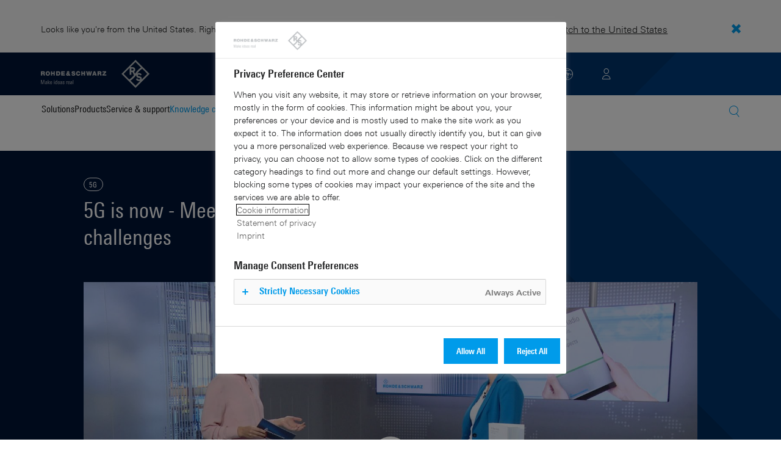

--- FILE ---
content_type: text/html; charset=UTF-8
request_url: https://www.rohde-schwarz.com/ae/knowledge-center/videos/5g-is-now-meeting-the-5g-nr-testing-challenges-video-detailpage_251220-666116.html
body_size: 17590
content:
<!DOCTYPE html>
<html class="no-js" lang="en-ae">
  <head>
    <meta charset="UTF-8"/>
    <meta http-equiv="x-ua-compatible" content="ie=edge"/>
    <meta name="viewport" content="width=device-width, initial-scale=1"/>
    <script>(function(){ window.DY = window.DY || {}; DY.userActiveConsent=false;}())</script>
    <link rel="preconnect" href="https://st-eu.dynamicyield.com"/>
    <link rel="preconnect" href="https://rcom-eu.dynamicyield.com"/>
    <script type="text/javascript" src="https://cdn.rohde-schwarz.com/api/9881398/api_dynamic.js"></script>
    <script type="text/javascript" src="https://cdn.rohde-schwarz.com/api/9881398/api_static.js"></script>
    <meta name="naver-site-verification" content="afad74e971907a0e411ef4f19172c8d6ccbf686e"/>
    <script src="https://cdn.userway.org/widget.js" data-account="VwMnSUoy0g"></script>
    <title>5G is now | Meeting the 5G NR testing challenges  | Rohde &amp; Schwarz</title>
    <meta name="robots" content="noodp, noindex, nofollow"/>
    <meta name="description" content="Take a look at where 5G New Radio is today, explore the unique challenges for test and measurement and discover innovative solutions with Rohde &amp; Schwarz."/>
    <meta name="keywords" content="5G; Meeting the 5G NR testing challenges | Rohde &amp; Schwarz"/>
    <meta name="twitter:card" content="summary"/>
    <meta name="twitter:site" content=""/>
    <meta name="twitter:title" content="5G is now - Meeting the 5G NR testing challenges"/>
    <meta name="twitter:description" content="Take a look at where 5G New Radio is today, explore the unique challenges for test and measurement and discover innovative solutions with Rohde &amp; Schwarz."/>
    <meta name="twitter:image" content="https://cdn.rohde-schwarz.com/pws/_tech/images/img_static/Rohde_Schwarz_SocialShare.jpg"/>
    <meta property="og:url" content="https://www.rohde-schwarz.com/ae/knowledge-center/videos/5g-is-now-meeting-the-5g-nr-testing-challenges-video-detailpage_251220-666116.html"/>
    <meta property="og:title" content="5G is now - Meeting the 5G NR testing challenges"/>
    <meta property="og:type" content="website"/>
    <meta property="og:image" content="https://cdn.rohde-schwarz.com/pws/_tech/images/img_static/Rohde_Schwarz_SocialShare.jpg"/>
    <meta property="og:description" content="Take a look at where 5G New Radio is today, explore the unique challenges for test and measurement and discover innovative solutions with Rohde &amp; Schwarz."/>
    <meta name="author" content="Rohde &amp; Schwarz GmbH &amp; Co KG"/>
    <link rel="canonical" href="https://www.rohde-schwarz.com/ae/knowledge-center/videos/5g-is-now-meeting-the-5g-nr-testing-challenges-video-detailpage_251220-666116.html"/>
    <link rel="shorturl" href="https://www.rohde-schwarz.com/ae/_251220-666116.html"/>
    <script src="https://assets.adobedtm.com/launch-EN3504a9f210b14bc28b773c8d8c5a022d.min.js" type="text/javascript"></script>
    <script type="application/ld+json">{
    "@context": "https://schema.org",
    "@type": "VideoObject",
    "name": "5G is now - Meeting the 5G NR testing challenges ",
    "description": "The first episode of a new video series will take a look at where 5G is today, explore the unique challenges for test and measurement and discover innovative solutions such as the R&S CMX500 radio communication tester. Watch the '5G is now' video series to gain more insights into the 5G technology or read the 5G technology book online at www.rohde-schwarz.com/5G-ebook .",
    "uploadDate": "2019-08-01",
    "embedUrl": "https://www.rohde-schwarz.com/ae/knowledge-center/videos/5g-is-now-meeting-the-5g-nr-testing-challenges-video-detailpage_251220-666116.html"
}</script>
    <script type="text/javascript">var rus_web_logged_in=false;</script>
    <link rel="apple-touch-icon" sizes="180x180" href="https://cdn.rohde-schwarz.com/pws/inred/image/favicons/apple-touch-icon.png"/>
    <link rel="icon" type="image/png" sizes="32x32" href="https://cdn.rohde-schwarz.com/pws/inred/image/favicons/favicon-32x32.png"/>
    <link rel="icon" type="image/png" sizes="16x16" href="https://cdn.rohde-schwarz.com/pws/inred/image/favicons/favicon-16x16.png"/>
    <link rel="manifest" href="https://cdn.rohde-schwarz.com/pws/inred/image/favicons/manifest.json"/>
    <link rel="mask-icon" href="https://cdn.rohde-schwarz.com/pws/inred/image/favicons/safari-pinned-tab.svg" color="#009bea"/>
    <link rel="shortcut icon" href="https://cdn.rohde-schwarz.com/pws/inred/image/favicons/favicon.png"/>
    <meta name="msapplication-TileColor" content="#009bea"/>
    <meta name="msapplication-TileImage" content="https://cdn.rohde-schwarz.com/pws/inred/image/favicons/mstile-144x144.png"/>
    <meta name="msapplication-config" content="https://cdn.rohde-schwarz.com/pws/inred/image/favicons/browserconfig.xml"/>
    <meta name="theme-color" content="#009bea"/>
    <script src="https://cdn.rohde-schwarz.com/techfiles/f9208933/js/vendor/lazysizes-5.2.0.min.js" async="async"> </script>
    <script src="https://cdn.rohde-schwarz.com/techfiles/f9208933/js/vendor/webfontloader-1.6.28.min.js"> </script>
    <script>WebFont.load({custom:{families:['Linotype Univers:n4,n7','Linotype Univers Condensed:n4,n7','RSIcons'],urls:['https://cdn.rohde-schwarz.com/techfiles/f9208933/css/fonts.min.css']}});</script>
    <link href="https://cdn.rohde-schwarz.com/techfiles/f9208933/css/style.min.css" rel="stylesheet" type="text/css"/>
    <!-- injector:js -->
    <script src="https://cdn.rohde-schwarz.com/techfiles/f9208933/js/vendor/modernizr-custom.6116ab.js" async="async"> </script>
    <!-- endinjector -->
    <!-- Schema.org organisation fields -->
    <script type="application/ld+json">

{
"@context": "https://schema.org/",
"@type": "Organization",
"name": "Rohde & Schwarz",
"legalName": "Rohde & Schwarz GmbH & Co. KG",
"url": "https://www.rohde-schwarz.com/"
}

</script>
  </head>
  <body data-view="app">
    <aside id="country-message" data-view="simple-banner">
      <div class="center-wrapper">
        <p class="text">Looks like you're from the United States. Right now, you are on our site for United Arab Emirates.</p>
        <a href="/us/knowledge-center/videos/5g-is-now-meeting-the-5g-nr-testing-challenges-video-detailpage_251220-666116.html">
          <span>Switch to the United States</span>
        </a>
        <button type="button" class="close"></button>
      </div>
    </aside>
    <script type="text/javascript">
	
    	var RS_userInformation = {
		interests: []
    };
    	
</script>
    <div>
      <div class="module module-inpesh-login-register-modal hidden" data-view="inpesh-login-register-modal">
        <div class="modal-overlay"></div>
        <div class="module-inpesh-login-register-box content">
          <div class="inpesh-modal-close"></div>
          <div class="additional-information">
            <span class="premium-flag">
              <div class="rsi-inline rsi-premium-content"></div>
            </span>
            <span class="static-title">Rohde &amp; Schwarz</span>
            <span>Knowledge+</span>
          </div>
          <p class="h3">Login or register to gain full access to the Knowledge+ platform!</p>
          <div class="register-container">
            <p>I want to create an account</p>
            <a role="button" class="button-primary" href="/ae/my-rohde-schwarz/registration/my-rs-registration_255360.html">Register</a>
          </div>
          <div class="divider-or">
            <span></span>
            <span>or</span>
          </div>
          <div class="login-container">
            <p>I already have an account</p>
            <a role="button" class="button-secondary" href="/login">Login</a>
          </div>
        </div>
      </div>
      <script type="text/javascript">
if(window.DY) {
DY.recommendationContext = {
type: 'PRODUCT',
lng: 'en',
data: ['FSDS_666116']
};
}
</script>
    </div>
    <header id="header" data-view="header" data-countries-list="/ae/rest/getcountryselect/" data-flyout-navigation-options="">
      <!-- Generation time: 16.01.2026 10:42:48.896 -->
      <div class="background-wrapper">
        <div class="background-image">
          <img alt="background" src="https://cdn.rohde-schwarz.com/pws/_tech/images/img_static/rus-logo-background.svg"/>
        </div>
      </div>
      <div class="header-wrapper">
        <div id="header_teaser_target" class="center-wrapper">
          <div class="center-container main">
            <div class="logo" id="logo">
              <a href="/ae/home_48230.html" tabindex="-1">
                <img src="https://cdn.rohde-schwarz.com/pws/inred/image/layout/rus-logo.svg" alt="RS-Logo" class="rs-logo"/>
                <img src="https://cdn.rohde-schwarz.com/pws/inred/image/layout/rus-logo-symbol.svg" alt="RS-Logo Mini" class="rs-logo-small"/>
              </a>
            </div>
            <div id="mobile-navigation" class="navigation">
              <a class="nav-toggle-icon" aria-label="Open menu" id="mobile-menu-toggle" href="/"></a>
              <div id="bottom-menu-container">
                <div class="navigation-container">
                  <nav aria-label="meta-navigation" class="navigation-meta">
                    <ul class="nav-icons">
                      <li>
                        <a href="/ae/contact_63733.html" class="link" aria-label="Contact Us">
                          <span class="icon icon-headset-new"></span>
                        </a>
                      </li>
                      <li id="language-switcher">
                        <a href="#" aria-label="Change Language">
                          <span class="icon icon-globe-new"></span>
                        </a>
                      </li>
                      <li class="loginCart flyout "></li>
                    </ul>
                  </nav>
                </div>
              </div>
              <div id="nav-flyout" class="small"></div>
            </div>
            <div class=" usermenu" id="mobile-countryswitch-container">
              <div id="mobile-slide-wrapper" class="usermenu-items">
                <nav id="mobile-nav-container">
                  <div id="">
                    <a class="close-country-menu" href="#">Choose Location</a>
                  </div>
                </nav>
                <div id="mobile-country-container"></div>
              </div>
              <div class="dropdown-content usermenu-items" id="usermenu">
                <nav id="mobile-nav-container">
                  <div id="">
                    <a class="close-country-menu" href="#">Customer portal</a>
                  </div>
                </nav>
                <div class="content-wrapper" id="mobile-customer-nav" data-view="nav-mobile">
                </div>
              </div>
            </div>
          </div>
          <div class="center-container">
            <div id="language-menu-wrapper" class="hidden">
              <div class="country-slider"></div>
            </div>
          </div>
        </div>
      </div>
    </header>
    <div id="desktop-menu-container" class="flyout">
      <div class="center-wrapper">
        <div class="center-container">
          <div class="nav-bar-container" aria-label="Navigation bar" data-view="nav-bar-new" data-nav-list="/ae/rest/subnavigation/" data-countries-list="/ae/rest/getcountryselect/">
            <nav class="navbar" aria-label="Navigation bar">
              <nav aria-label="Main menu" class="nav-tabs" role="menu">
                <div class="dropdown" role="menuitem" aria-haspopup="true">
                  <button class="dropdownButton ">
                    <div>Solutions</div>
                    <a class="arrowMobile"></a>
                  </button>
                  <div class="dropdown-content">
                    <div class="content-wrapper">
                      <div role="menu" aria-hidden="true" class="nav-list lvl-1">
                        <a href="#" class="arrowMobileBack">Back</a>
                        <div class="rightDropout">
                          <div class="navWrapper ">
                            <a role="button" class="hasNext" href="#" data-id="229832">Aerospace and defense</a>
                          </div>
                          <div class="dropdown-content-right ">
                            <div role="menu" aria-hidden="true" class="nav-list lvl-2">
                              <a href="#" class="arrowMobileBack">Back</a>
                              <a role="button" href="/ae/solutions/aerospace-and-defense/aerospace-and-defense_229832.html" class="">Overview Aerospace and defense</a>
                              <div class="rightDropout">
                                <div class="navWrapper ">
                                  <a role="button" class="hasNext" href="#" data-id="232928">Air</a>
                                </div>
                                <div class="dropdown-content-right "></div>
                              </div>
                              <div class="rightDropout">
                                <div class="navWrapper ">
                                  <a role="button" class="hasNext" href="#" data-id="232922">Land</a>
                                </div>
                                <div class="dropdown-content-right "></div>
                              </div>
                              <div class="rightDropout">
                                <div class="navWrapper ">
                                  <a role="button" class="hasNext" href="#" data-id="250661">Sea</a>
                                </div>
                                <div class="dropdown-content-right "></div>
                              </div>
                              <div class="rightDropout">
                                <div class="navWrapper ">
                                  <a role="button" class="hasNext" href="#" data-id="257354">Cyber</a>
                                </div>
                                <div class="dropdown-content-right "></div>
                              </div>
                              <div class="rightDropout">
                                <div class="navWrapper ">
                                  <a role="button" class="hasNext" href="#" data-id="257368">Space</a>
                                </div>
                                <div class="dropdown-content-right "></div>
                              </div>
                              <div class="rightDropout">
                                <div class="navWrapper ">
                                  <a role="button" class="hasNext" href="#" data-id="257769">Multi-domain</a>
                                </div>
                                <div class="dropdown-content-right "></div>
                              </div>
                              <div class="rightDropout">
                                <div class="navWrapper ">
                                  <a role="button" class="hasNext" href="#" data-id="257432">Industry partners</a>
                                </div>
                                <div class="dropdown-content-right "></div>
                              </div>
                            </div>
                          </div>
                        </div>
                        <div class="rightDropout">
                          <div class="navWrapper ">
                            <a role="button" class="hasNext" href="#" data-id="230640">Automotive testing</a>
                          </div>
                          <div class="dropdown-content-right ">
                            <div role="menu" aria-hidden="true" class="nav-list lvl-2">
                              <a href="#" class="arrowMobileBack">Back</a>
                              <a role="button" href="/ae/solutions/automotive-testing/automotive_230640.html" class="">Overview Automotive testing</a>
                              <div class="rightDropout">
                                <div class="navWrapper ">
                                  <a role="button" class="hasNext" href="#" data-id="231774">Automotive connectivity and infotainment</a>
                                </div>
                                <div class="dropdown-content-right "></div>
                              </div>
                              <div class="rightDropout">
                                <div class="navWrapper ">
                                  <a role="button" class="hasNext" href="#" data-id="231890">Automotive EMC and full-vehicle antenna testing</a>
                                </div>
                                <div class="dropdown-content-right "></div>
                              </div>
                              <div class="rightDropout">
                                <div class="navWrapper ">
                                  <a role="button" class="hasNext" href="#" data-id="231754">Automotive radar</a>
                                </div>
                                <div class="dropdown-content-right "></div>
                              </div>
                              <div class="rightDropout">
                                <div class="navWrapper ">
                                  <a role="button" class="hasNext" href="#" data-id="257574">Electric drivetrain component testing</a>
                                </div>
                                <div class="dropdown-content-right "></div>
                              </div>
                              <div class="rightDropout">
                                <div class="navWrapper ">
                                  <a role="button" class="hasNext" href="#" data-id="231834">In-vehicle networks and ECU testing</a>
                                </div>
                                <div class="dropdown-content-right "></div>
                              </div>
                            </div>
                          </div>
                        </div>
                        <div class="rightDropout">
                          <div class="navWrapper ">
                            <a role="button" class="hasNext" href="#" data-id="256571">Critical infrastructure</a>
                          </div>
                          <div class="dropdown-content-right ">
                            <div role="menu" aria-hidden="true" class="nav-list lvl-2">
                              <a href="#" class="arrowMobileBack">Back</a>
                              <a role="button" href="/ae/solutions/critical-infrastructure/critical-infrastructure_256571.html" class="">Overview Critical infrastructure</a>
                              <a href="/ae/solutions/aerospace-and-defense/air/avionics-and-uav-testing/air-navigation-testing/air-navigation-testing_252571.html" class="">Air navigation testing</a>
                              <div class="rightDropout">
                                <div class="navWrapper ">
                                  <a role="button" class="hasNext" href="#" data-id="233780">Broadcast distribution</a>
                                </div>
                                <div class="dropdown-content-right "></div>
                              </div>
                              <a href="/ae/solutions/critical-infrastructure/cellular-network-investigations/cellular-network-investigations_257923.html" class="">Cellular network investigations</a>
                              <a href="/ae/solutions/critical-infrastructure/civil-air-traffic-control/overview_56640.html" class="">Civil air traffic control</a>
                              <a href="/ae/solutions/critical-infrastructure/countering-drones/countering-drones_233578.html" class="">Countering drones</a>
                              <div class="rightDropout">
                                <div class="navWrapper ">
                                  <a role="button" class="hasNext" href="#" data-id="231692">Mobile network testing</a>
                                </div>
                                <div class="dropdown-content-right "></div>
                              </div>
                              <a href="/ae/solutions/networks-and-cybersecurity/networks-and-cybersecurity_257422.html" class="">Networks and cybersecurity</a>
                              <a href="/ae/solutions/security/security-screening/security-screening_255126.html" class="">Security screening</a>
                              <a href="/ae/solutions/critical-infrastructure/spectrum-monitoring/spectrum-monitoring_91082.html" class="">Spectrum monitoring</a>
                              <a href="/ae/solutions/critical-infrastructure/spectrum-regulation/overview_258444.html" class="">Spectrum regulation</a>
                            </div>
                          </div>
                        </div>
                        <div class="rightDropout">
                          <div class="navWrapper ">
                            <a role="button" class="hasNext" href="#" data-id="230522">Electronics testing</a>
                          </div>
                          <div class="dropdown-content-right ">
                            <div role="menu" aria-hidden="true" class="nav-list lvl-2">
                              <a href="#" class="arrowMobileBack">Back</a>
                              <a role="button" href="/ae/solutions/electronics-testing/electronics-testing_230522.html" class="">Overview Electronics testing</a>
                              <a href="/ae/solutions/electronics-testing/consumer-electronics-testing/consumer-electronics-testing-overview_258133.html" class="">Consumer electronics testing</a>
                              <div class="rightDropout">
                                <div class="navWrapper ">
                                  <a role="button" class="hasNext" href="#" data-id="230570">Digital design testing</a>
                                </div>
                                <div class="dropdown-content-right "></div>
                              </div>
                              <div class="rightDropout">
                                <div class="navWrapper ">
                                  <a role="button" class="hasNext" href="#" data-id="253441">EMC testing</a>
                                </div>
                                <div class="dropdown-content-right "></div>
                              </div>
                              <div class="rightDropout">
                                <div class="navWrapper ">
                                  <a role="button" class="hasNext" href="#" data-id="230552">High-speed digital interface testing</a>
                                </div>
                                <div class="dropdown-content-right "></div>
                              </div>
                              <a href="/ae/solutions/electronics-testing/medical-device-testing/medical-device-testing_256969.html" class="">Medical device testing</a>
                              <div class="rightDropout">
                                <div class="navWrapper ">
                                  <a role="button" class="hasNext" href="#" data-id="230538">Power electronics testing</a>
                                </div>
                                <div class="dropdown-content-right "></div>
                              </div>
                              <div class="rightDropout">
                                <div class="navWrapper ">
                                  <a role="button" class="hasNext" href="#" data-id="231842">RF and microwave components</a>
                                </div>
                                <div class="dropdown-content-right "></div>
                              </div>
                            </div>
                          </div>
                        </div>
                        <div class="rightDropout">
                          <div class="navWrapper ">
                            <a role="button" class="hasNext" href="#" data-id="257422">Networks and cybersecurity</a>
                          </div>
                          <div class="dropdown-content-right ">
                            <div role="menu" aria-hidden="true" class="nav-list lvl-2">
                              <a href="#" class="arrowMobileBack">Back</a>
                              <a role="button" href="/ae/solutions/networks-and-cybersecurity/networks-and-cybersecurity_257422.html" class="">Overview Networks and cybersecurity</a>
                              <a href="/ae/solutions/aerospace-and-defense/cyber/cyber_257354.html" class="">Cybersecurity for aerospace and defense</a>
                              <a href="/ae/solutions/networks-and-cybersecurity/cybersecurity-for-financial/cybersecurity-for-financial_257429.html" class="">Cybersecurity for the financial industry</a>
                              <a href="/ae/solutions/networks-and-cybersecurity/secure-mobile-connectivity/r-s-comsec_257814.html" class="">R&amp;S®ComSec</a>
                              <a href="/ae/solutions/networks-and-cybersecurity/secure-networks-and-cybersecurity-for-public-authorities/secure-networks-and-cybersecurity-for-public-authorities_257420.html" class="">Secure networks and cybersecurity for public authorities</a>
                              <a href="/ae/solutions/networks-and-cybersecurity/secure-networks-for-commercial-business/secure-networks-for-commercial-business_257426.html" class="">Secure networks for commercial business</a>
                              <a href="/ae/solutions/networks-and-cybersecurity/secure-networks-for-healthcare/secure-networks-for-healthcare_257421.html" class="">Secure networks for healthcare</a>
                            </div>
                          </div>
                        </div>
                        <div class="rightDropout">
                          <div class="navWrapper ">
                            <a role="button" class="hasNext" href="#" data-id="256834">Research and education</a>
                          </div>
                          <div class="dropdown-content-right ">
                            <div role="menu" aria-hidden="true" class="nav-list lvl-2">
                              <a href="#" class="arrowMobileBack">Back</a>
                              <a role="button" href="/ae/solutions/research-and-education/research-and-education_256834.html" class="">Overview Research and education</a>
                              <a href="/ae/solutions/wireless-communications-testing/wireless-standards/6g/6g-overview_253278.html" class="">6G research</a>
                              <a href="/ae/solutions/research-and-education/antenna-research/antenna-research_256741.html" class="">Antenna research</a>
                              <a href="/ae/solutions/research-and-education/material-characterization/material-characterization_256745.html" class="">Material characterization</a>
                              <a href="/ae/solutions/research-and-education/particle-acceleration/particle-accelerators-overview_230804.html" class="">Particle acceleration</a>
                              <a href="/ae/solutions/research-and-education/quantum-technology/quantum-technology_256749.html" class="">Quantum technology</a>
                              <a href="/ae/solutions/research-and-education/teaching-lab-solutions/teaching-lab-solutions_256950.html" class="">Teaching lab solutions</a>
                            </div>
                          </div>
                        </div>
                        <div class="rightDropout">
                          <div class="navWrapper ">
                            <a role="button" class="hasNext" href="#" data-id="233626">Satellite testing</a>
                          </div>
                          <div class="dropdown-content-right ">
                            <div role="menu" aria-hidden="true" class="nav-list lvl-2">
                              <a href="#" class="arrowMobileBack">Back</a>
                              <a role="button" href="/ae/solutions/satellite-testing/satellite-testing_233626.html" class="">Overview Satellite testing</a>
                              <a href="/ae/solutions/wireless-communications-testing/wireless-standards/5g-nr/non-terrestrial-networks-ntn/5g-ntn-satellite-testing_256812.html" class="">5G NTN satellite testing</a>
                              <a href="/ae/solutions/satellite-testing/satellite-ground-station-testing-and-security/ground-station-and-ground-terminal-testing_250333.html" class="">Satellite ground station testing and operation</a>
                              <a href="/ae/solutions/satellite-testing/satellite-in-orbit-testing/satellite-in-orbit-testing_257425.html" class="">Satellite in-orbit testing</a>
                              <a href="/ae/solutions/satellite-testing/satellite-payload-and-bus-testing/satellite-payload-testing_250331.html" class="">Satellite payload and bus testing</a>
                              <a href="/ae/solutions/satellite-testing/satellite-user-terminal-testing/satellite-user-terminal-testing_257427.html" class="">Satellite user terminal testing</a>
                            </div>
                          </div>
                        </div>
                        <div class="rightDropout">
                          <div class="navWrapper ">
                            <a role="button" class="hasNext" href="#" data-id="229840">Security</a>
                          </div>
                          <div class="dropdown-content-right ">
                            <div role="menu" aria-hidden="true" class="nav-list lvl-2">
                              <a href="#" class="arrowMobileBack">Back</a>
                              <a role="button" href="/ae/solutions/security/government-security_229840.html" class="">Overview Security</a>
                              <div class="rightDropout">
                                <div class="navWrapper ">
                                  <a role="button" class="hasNext" href="#" data-id="256572">Governmental security</a>
                                </div>
                                <div class="dropdown-content-right "></div>
                              </div>
                              <a href="/ae/solutions/networks-and-cybersecurity/networks-and-cybersecurity_257422.html" class="">Networks and cybersecurity</a>
                              <div class="rightDropout">
                                <div class="navWrapper ">
                                  <a role="button" class="hasNext" href="#" data-id="255126">Security screening</a>
                                </div>
                                <div class="dropdown-content-right "></div>
                              </div>
                            </div>
                          </div>
                        </div>
                        <div class="rightDropout">
                          <div class="navWrapper ">
                            <a role="button" class="hasNext" href="#" data-id="229844">Wireless communications testing</a>
                          </div>
                          <div class="dropdown-content-right ">
                            <div role="menu" aria-hidden="true" class="nav-list lvl-2">
                              <a href="#" class="arrowMobileBack">Back</a>
                              <a role="button" href="/ae/solutions/wireless-communications-testing/wireless-communications_229844.html" class="">Overview Wireless communications testing</a>
                              <a href="/ae/solutions/wireless-communications-testing/emc-and-regulatory-testing/emc-and-regulatory-testing_257902.html" class="">EMC and regulatory testing</a>
                              <div class="rightDropout">
                                <div class="navWrapper ">
                                  <a role="button" class="hasNext" href="#" data-id="230314">IoT / M2M testing</a>
                                </div>
                                <div class="dropdown-content-right "></div>
                              </div>
                              <a href="/ae/solutions/wireless-communications-testing/mobile-device-testing/wireless-mobile-device_233808.html" class="">Mobile device testing</a>
                              <div class="rightDropout">
                                <div class="navWrapper ">
                                  <a role="button" class="hasNext" href="#" data-id="253912">Mobile network infrastructure testing</a>
                                </div>
                                <div class="dropdown-content-right "></div>
                              </div>
                              <div class="rightDropout">
                                <div class="navWrapper ">
                                  <a role="button" class="hasNext" href="#" data-id="233734">Wireless standards</a>
                                </div>
                                <div class="dropdown-content-right "></div>
                              </div>
                            </div>
                          </div>
                        </div>
                      </div>
                    </div>
                  </div>
                </div>
                <div class="dropdown" role="menuitem" aria-haspopup="true">
                  <button class="dropdownButton ">
                    <div>Products</div>
                    <a class="arrowMobile"></a>
                  </button>
                  <div class="dropdown-content">
                    <div class="content-wrapper">
                      <div role="menu" aria-hidden="true" class="nav-list lvl-1">
                        <a href="#" class="arrowMobileBack">Back</a>
                        <div class="rightDropout">
                          <div class="navWrapper ">
                            <a role="button" class="hasNext" href="#" data-id="229579">Test and measurement</a>
                          </div>
                          <div class="dropdown-content-right ">
                            <div role="menu" aria-hidden="true" class="nav-list lvl-2">
                              <a href="#" class="arrowMobileBack">Back</a>
                              <a role="button" href="/ae/products/test-and-measurement_229579.html" class="">Overview Test and measurement</a>
                              <div class="rightDropout">
                                <div class="navWrapper ">
                                  <a role="button" class="hasNext" href="#" data-id="254958">Amplifiers</a>
                                </div>
                                <div class="dropdown-content-right "></div>
                              </div>
                              <div class="rightDropout">
                                <div class="navWrapper ">
                                  <a role="button" class="hasNext" href="#" data-id="254772">Analyzers</a>
                                </div>
                                <div class="dropdown-content-right "></div>
                              </div>
                              <a href="/ae/products/test-and-measurement/antenna-test-systems-and-ota-chambers_103249.html" class="">Antenna test systems and OTA chambers</a>
                              <div class="rightDropout">
                                <div class="navWrapper ">
                                  <a role="button" class="hasNext" href="#" data-id="254732">Automotive radar testers</a>
                                </div>
                                <div class="dropdown-content-right "></div>
                              </div>
                              <div class="rightDropout">
                                <div class="navWrapper ">
                                  <a role="button" class="hasNext" href="#" data-id="105350">EMC test equipment</a>
                                </div>
                                <div class="dropdown-content-right "></div>
                              </div>
                              <a href="/ae/products/test-and-measurement/mobile-network-testing_229193.html" class="">Mobile network testing</a>
                              <div class="rightDropout">
                                <div class="navWrapper ">
                                  <a role="button" class="hasNext" href="#" data-id="63663">Oscilloscopes</a>
                                </div>
                                <div class="dropdown-content-right "></div>
                              </div>
                              <div class="rightDropout">
                                <div class="navWrapper ">
                                  <a role="button" class="hasNext" href="#" data-id="254769">Power supplies and source measure units</a>
                                </div>
                                <div class="dropdown-content-right "></div>
                              </div>
                              <div class="rightDropout">
                                <div class="navWrapper ">
                                  <a role="button" class="hasNext" href="#" data-id="256028">R&amp;S®ESSENTIALS test equipment</a>
                                </div>
                                <div class="dropdown-content-right "></div>
                              </div>
                              <a href="/ae/products/test-and-measurement/rf-and-microwave-power-meters_63672.html" class="">RF and microwave power meters</a>
                              <div class="rightDropout">
                                <div class="navWrapper ">
                                  <a role="button" class="hasNext" href="#" data-id="63667">Signal generators</a>
                                </div>
                                <div class="dropdown-content-right "></div>
                              </div>
                              <div class="rightDropout">
                                <div class="navWrapper ">
                                  <a role="button" class="hasNext" href="#" data-id="63696">System components</a>
                                </div>
                                <div class="dropdown-content-right "></div>
                              </div>
                              <div class="rightDropout">
                                <div class="navWrapper ">
                                  <a role="button" class="hasNext" href="#" data-id="86247">Wireless device testers and systems</a>
                                </div>
                                <div class="dropdown-content-right "></div>
                              </div>
                            </div>
                          </div>
                        </div>
                        <div class="rightDropout">
                          <div class="navWrapper ">
                            <a role="button" class="hasNext" href="#" data-id="229582">Broadcast and Media</a>
                          </div>
                          <div class="dropdown-content-right ">
                            <div role="menu" aria-hidden="true" class="nav-list lvl-2">
                              <a href="#" class="arrowMobileBack">Back</a>
                              <a role="button" href="/ae/products/broadcast-and-media_229582.html" class="">Overview Broadcast and Media</a>
                              <div class="rightDropout">
                                <div class="navWrapper ">
                                  <a role="button" class="hasNext" href="#" data-id="255266">Broadcast Distribution</a>
                                </div>
                                <div class="dropdown-content-right "></div>
                              </div>
                              <a href="/ae/products/broadcast-and-media/media-technologies_255268.html" class="">Media Technologies</a>
                            </div>
                          </div>
                        </div>
                        <div class="rightDropout">
                          <div class="navWrapper ">
                            <a role="button" class="hasNext" href="#" data-id="232772">Aerospace | Defense | Security</a>
                          </div>
                          <div class="dropdown-content-right ">
                            <div role="menu" aria-hidden="true" class="nav-list lvl-2">
                              <a href="#" class="arrowMobileBack">Back</a>
                              <a role="button" href="/ae/products/aerospace-defense-security_232772.html" class="">Overview Aerospace | Defense | Security</a>
                              <div class="rightDropout">
                                <div class="navWrapper ">
                                  <a role="button" class="hasNext" href="#" data-id="254745">Radiomonitoring</a>
                                </div>
                                <div class="dropdown-content-right "></div>
                              </div>
                              <div class="rightDropout">
                                <div class="navWrapper ">
                                  <a role="button" class="hasNext" href="#" data-id="254744">Secure communications</a>
                                </div>
                                <div class="dropdown-content-right "></div>
                              </div>
                              <a href="/ae/products/aerospace-defense-security/security-scanner_254881.html" class="">Security scanner</a>
                            </div>
                          </div>
                        </div>
                        <div class="rightDropout">
                          <div class="navWrapper ">
                            <a role="button" class="hasNext" href="#" data-id="232484">Cybersecurity</a>
                          </div>
                          <div class="dropdown-content-right ">
                            <div role="menu" aria-hidden="true" class="nav-list lvl-2">
                              <a href="#" class="arrowMobileBack">Back</a>
                              <a role="button" href="/ae/products/cybersecurity_232484.html" class="">Overview Cybersecurity</a>
                              <a href="/ae/products/cybersecurity/endpoint-security_232364.html" class="">Endpoint security</a>
                              <a href="/ae/products/cybersecurity/management-systems_255622.html" class="">Management systems</a>
                              <a href="/ae/products/cybersecurity/network-encryptors_334093.html" class="">Network encryptors</a>
                              <a href="/ae/products/cybersecurity/secure-web-browser_232366.html" class="">Secure web browser</a>
                            </div>
                          </div>
                        </div>
                      </div>
                    </div>
                  </div>
                </div>
                <div class="dropdown" role="menuitem" aria-haspopup="true">
                  <button class="dropdownButton ">
                    <div>Service &amp; support</div>
                    <a class="arrowMobile"></a>
                  </button>
                  <div class="dropdown-content">
                    <div class="content-wrapper">
                      <div role="menu" aria-hidden="true" class="nav-list lvl-1">
                        <a href="#" class="arrowMobileBack">Back</a>
                        <div class="rightDropout">
                          <div class="navWrapper ">
                            <a role="button" class="hasNext" href="#" data-id="229461">Service</a>
                          </div>
                          <div class="dropdown-content-right ">
                            <div role="menu" aria-hidden="true" class="nav-list lvl-2">
                              <a href="#" class="arrowMobileBack">Back</a>
                              <a role="button" href="/ae/service-support/service/service-overview_229461.html" class="">Overview Service</a>
                              <a href="/ae/service-support/service/cybersecurity-services/overview_255149.html" class="">Cybersecurity services</a>
                              <a href="/ae/service-support/service/calibration-services/calibration-services_233528.html" class="">Calibration services</a>
                              <a href="/ae/service-support/service/extended-warranty-service-contracts/extended-warranty-service-contracts_230938.html" class="">Extended warranty &amp; service contracts</a>
                              <a href="/ae/service-support/service/obsolescence-management/obsolescence-management_229471.html" class="">Obsolescence management</a>
                              <a href="/ae/service-support/service/on-site-services/on-site-services_251894.html" class="">On-site services</a>
                              <a href="/ae/service-support/service/repair-services/repair-services_58700.html" class="">Repair services</a>
                              <a href="/ae/service-support/service/service-level-agreement/service-level-agreement_229474.html" class="">Service level agreement</a>
                              <a href="/ae/service-support/service/service-partner-programm/service-partner-program_251888.html" class="">Service partner program</a>
                            </div>
                          </div>
                        </div>
                        <a href="/ae/service-support/support/support_107711.html" class="">Support</a>
                        <a href="/ae/service-support/service-support-request/service-support-request_255384.html" class="">Service &amp; support request</a>
                      </div>
                    </div>
                  </div>
                </div>
                <div class="dropdown" role="menuitem" aria-haspopup="true">
                  <button class="dropdownButton active menuActive">
                    <div>Knowledge center</div>
                    <a class="arrowMobile"></a>
                  </button>
                  <div class="dropdown-content">
                    <div class="content-wrapper">
                      <div role="menu" aria-hidden="true" class="nav-list lvl-1">
                        <a href="#" class="arrowMobileBack">Back</a>
                        <a href="/ae/knowledge-center/knowledge-plus/overview_255227.html" class="">Knowledge+</a>
                        <a href="/ae/knowledge-center/downloads/download-center_254027.html" class="">Downloads</a>
                        <a href="/ae/knowledge-center/videos/video-overview_251240.html" class="active menuActive">Videos</a>
                        <a href="/ae/knowledge-center/webinars/webinar-overview_253040.html" class="">Webinars</a>
                        <a href="/ae/knowledge-center/technology-academy/ta-overview_256215.html" class="">Technology Academy</a>
                        <div class="rightDropout">
                          <div class="navWrapper ">
                            <a role="button" class="hasNext" href="#" data-id="255554">Technology fundamentals</a>
                          </div>
                          <div class="dropdown-content-right ">
                            <div role="menu" aria-hidden="true" class="nav-list lvl-2">
                              <a href="#" class="arrowMobileBack">Back</a>
                              <a role="button" href="/ae/knowledge-center/technology-fundamentals/technology-fundamentals_255554.html" class="">Overview Technology fundamentals</a>
                              <a href="/ae/knowledge-center/technology-fundamentals/antennas-for-mobile-and-stationary-use/antennas-for-mobile-and-stationary-use-fundamentals_256946.html" class="">Antennas for mobile and stationary use</a>
                              <a href="/ae/knowledge-center/technology-fundamentals/hopper-signals/hopper-signals_256050.html" class="">Hopper signals</a>
                              <a href="/ae/knowledge-center/technology-fundamentals/monitoring-receiver-skills/monitoring-receiver-skills_255556.html" class="">Monitoring receiver skills</a>
                              <a href="/ae/knowledge-center/technology-fundamentals/radio-direction-finding-techniques/radio-direction-finding-techniques_255557.html" class="">Radio direction finding techniques</a>
                              <a href="/ae/knowledge-center/technology-fundamentals/signal-analysis-methods/technology-fundamentals-of-signal-analysis_255899.html" class="">Signal analysis methods</a>
                            </div>
                          </div>
                        </div>
                      </div>
                    </div>
                  </div>
                </div>
                <div class="dropdown" role="menuitem" aria-haspopup="true">
                  <button class="dropdownButton ">
                    <div>About us</div>
                    <a class="arrowMobile"></a>
                  </button>
                  <div class="dropdown-content">
                    <div class="content-wrapper">
                      <div role="menu" aria-hidden="true" class="nav-list lvl-1">
                        <a href="#" class="arrowMobileBack">Back</a>
                        <div class="rightDropout">
                          <div class="navWrapper ">
                            <a role="button" class="hasNext" href="#" data-id="230884">About Rohde &amp; Schwarz</a>
                          </div>
                          <div class="dropdown-content-right ">
                            <div role="menu" aria-hidden="true" class="nav-list lvl-2">
                              <a href="#" class="arrowMobileBack">Back</a>
                              <a role="button" href="/ae/about/overview/about-us_230884.html" class="">Overview About Rohde &amp; Schwarz</a>
                              <a href="/ae/about/overview/compliance/compliance_256997.html" class="">Compliance</a>
                              <a href="/ae/about/overview/high-vertical-integration/high-vertical-integration_258033.html" class="">High vertical integration</a>
                              <a href="/ae/about/overview/our-history/our-history_258045.html" class="">Our history</a>
                              <a href="/ae/about/overview/sustainability/sustainability_229498.html" class="">Sustainability</a>
                            </div>
                          </div>
                        </div>
                        <a href="/ae/about-united-arab-emirates/rohde-schwarz-in-uae/about-uae_251780.html" class="">Rohde &amp; Schwarz United Arab Emirates</a>
                        <div class="rightDropout">
                          <div class="navWrapper ">
                            <a role="button" class="hasNext" href="#" data-id="229345">News &amp; media</a>
                          </div>
                          <div class="dropdown-content-right ">
                            <div role="menu" aria-hidden="true" class="nav-list lvl-2">
                              <a href="#" class="arrowMobileBack">Back</a>
                              <a role="button" href="/ae/about/news-press/news-press_229345.html" class="">Overview News &amp; media</a>
                              <a href="/ae/about/news-press/news-magazine/news-magazine-overview_229360.html" class="">NEWS Magazine</a>
                              <a href="/ae/about/news-press/press-media-contacts/press-media-contacts_229344.html" class="">Press &amp; media contacts</a>
                              <a href="/ae/about/news-press/all-news/news-library_229347.html" class="">Press room</a>
                            </div>
                          </div>
                        </div>
                        <div class="rightDropout">
                          <div class="navWrapper ">
                            <a role="button" class="hasNext" href="#" data-id="251284">R&amp;S Magazine</a>
                          </div>
                          <div class="dropdown-content-right ">
                            <div role="menu" aria-hidden="true" class="nav-list lvl-2">
                              <a href="#" class="arrowMobileBack">Back</a>
                              <a role="button" href="/ae/about/magazine/overview_251284.html" class="">Overview R&amp;S Magazine</a>
                              <a href="/ae/about/magazine/quantum-technology/quantum-technology_255950.html" class="">Quantum technology</a>
                              <a href="/ae/about/magazine/wi-fi-on-mars/wi-fi-on-mars-article_258464.html" class="">Wi-Fi on Mars</a>
                              <a href="/ae/about/magazine/from-insight-to-impact/from-insight-to-impact_258238.html" class="">From insight to impact</a>
                              <a href="/ae/about/magazine/gps-backup/gps-backup_258353.html" class="">GPS backup</a>
                              <a href="/ae/about/magazine/podcast-behind-innovation/podcast-behind-innovation_257129.html" class="">Podcast Behind Innovation</a>
                              <a href="/ae/about/magazine/artificial-intelligence/artificial-intelligence_256990.html" class="">Artificial Intelligence</a>
                              <a href="/ae/about/magazine/protection-of-critical-infrastructures/protection-of-critical-infrastructures_257221.html" class="">Protection of critical infrastructures</a>
                              <a href="/ae/about/magazine/tradition-of-innovation/tradition-of-innovation_256967.html" class="">Tradition of innovation</a>
                            </div>
                          </div>
                        </div>
                        <a href="/ae/about/seminars/seminars_257977.html" class="">Seminars</a>
                        <a href="/ae/about/trade-shows/trade-show-overview_229401.html" class="">Trade shows &amp; events</a>
                      </div>
                    </div>
                  </div>
                </div>
                <div class="dropdown" role="menuitem" aria-haspopup="true">
                  <button class="dropdownButton ">
                    <div>Career</div>
                    <a class="arrowMobile"></a>
                  </button>
                  <div class="dropdown-content">
                    <div class="content-wrapper">
                      <div role="menu" aria-hidden="true" class="nav-list lvl-1">
                        <a href="#" class="arrowMobileBack">Back</a>
                        <a href="/ae/career/career-overview/career-overview_257552.html" class="">Overview</a>
                        <a href="/ae/career/jobs/career-jobboard_251573.html" class="">Jobs</a>
                        <a href="/ae/career/professionals/professionals_252991.html" class="">Professionals</a>
                        <a href="/ae/career/college-and-university-students/college-and-university-students_253005.html" class="">College and university students</a>
                        <a href="/ae/career/high-school-students/high-school-students_253003.html" class="">High school students</a>
                        <a href="/ae/career/culture/culture-overview_258170.html" class="">Culture</a>
                        <a href="/ae/career/events/muc-meetup_252389.html" class="">Events</a>
                        <a href="/ae/career/contact/career-contacts_251575.html" class="">Contact</a>
                      </div>
                    </div>
                  </div>
                </div>
              </nav>
              <nav aria-label="Search" class="search-container">
                <form class="search" data-view="search" action="/ae/search/search_63238.html" method="get">
                  <a href="/ae/search/search_63238.html" role="button" aria-label="Open search" class="btn-search active-search-btn"></a>
                  <div class="animation-wrapper">
                    <input type="search" class="site-search-input" name="term" placeholder="Search" autocomplete="off" data-view-all-title="View all results"/>
                    <a href="/ae/search/search_63238.html" class="btn-close-search" aria-label="Close search"></a>
                  </div>
                </form>
              </nav>
            </nav>
          </div>
        </div>
      </div>
    </div>
    <main id="main">
      <div class="module module-inpesh-video-detail">
        <div class="wrapper">
          <div class="video-wrapper">
            <div class="background-wrapper">
              <div class="background">
                <img alt="background" src="https://cdn.rohde-schwarz.com/pws/_tech/images/img_static/rus-logo-background.svg"/>
              </div>
            </div>
            <div class="additional-information">
              <div class="categories">
                <a href="/ae/knowledge-center/knowledge-plus/focus-pages/5g-focus-page_255228-1111552.html" title="5G">5G</a>
              </div>
            </div>
            <div class="video-header">
              <div class="video-text">
                <div class="module module-headline">
                  <div class="headline-row">
                    <div class="headline-column">
                      <h1 class="h2">
                                5G is now - Meeting the 5G NR testing challenges 
                            </h1>
                      <h2 class="h4">
                            
                        </h2>
                    </div>
                  </div>
                </div>
              </div>
            </div>
            <div class="video-main  ">
              <div class="module module-video module-inpesh-video" data-view="video-detail">
                <div class="video-preview inpesh  " data-view="teaser-stage-image teaser-stage-media-video">
                  <div class="video-container">
                    <div class="image-element">
                        
<picture>
    <source media="(max-width:640px)" data-srcset="https://cdn.rohde-schwarz.com/image/video/market-segments/wireless-communications/5g-and-beyond/5g-is-now-application-video-rohde-schwarz_200_7604_640_360_4.jpg 1x, https://cdn.rohde-schwarz.com/image/video/market-segments/wireless-communications/5g-and-beyond/5g-is-now-application-video-rohde-schwarz_200_7604_1280_720_4.jpg 2x"/>
    <source media="(max-width:960px)" data-srcset="https://cdn.rohde-schwarz.com/image/video/market-segments/wireless-communications/5g-and-beyond/5g-is-now-application-video-rohde-schwarz_200_7604_960_540_4.jpg 1x, https://cdn.rohde-schwarz.com/image/video/market-segments/wireless-communications/5g-and-beyond/5g-is-now-application-video-rohde-schwarz_200_7604_1920_1080_4.jpg 2x"/>
    <source data-srcset="https://cdn.rohde-schwarz.com/image/video/market-segments/wireless-communications/5g-and-beyond/5g-is-now-application-video-rohde-schwarz_200_7604_1440_810_4.jpg 1x, https://cdn.rohde-schwarz.com/image/video/market-segments/wireless-communications/5g-and-beyond/5g-is-now-application-video-rohde-schwarz_200_7604_2880_1620_4.jpg 2x"/>
    <img class="lazyload " src="https://cdn.rohde-schwarz.com/pws/_tech/dam_fallback/fallbackImage_0_320_180_v0.png" data-src="https://cdn.rohde-schwarz.com/image/video/market-segments/wireless-communications/5g-and-beyond/5g-is-now-application-video-rohde-schwarz_200_7604_320_180_4.jpg" alt="Meeting the 5G NR testing challenges " title="Meeting the 5G NR testing challenges "/>
</picture>

                    </div>
                    <div class="video-element">
                                                            <video controls="controls" data-ioi="105" data-m4c-campaignId="" controlsList="nodownload" preload="none" data-filename="5g-is-now-application-video-rohde-schwarz_200_7604.mp4" title="Meeting the 5G NR testing challenges " data-view="video">
    <source src="https://scdn.rohde-schwarz.com/ur/web/video/market-segments/wireless-communications/5g-and-beyond/5g-is-now-application-video-rohde-schwarz_200_7604_1080p_4.mp4" type="video/mp4" />
    Your browser does not support the video tag
</video>
                                                    </div>
                  </div>
                  <div class="video-finished">
                    <div class="related-webinars">
                      <a class="related-webinar-teaser" href="/ae/knowledge-center/videos/5g-is-now-how-to-meet-5g-nr-non-standalone-nsa-mode-testing-challenges-video-detailpage_251220-666117.html">
                        <div class="image video">
                                    
<picture>
    <source media="(max-width:640px)" data-srcset="https://cdn.rohde-schwarz.com/image/video/products/test-and-measurement/analyzers/signal-and-spectrum-analyzers/benchtop-analyzers/fsw/5g-is-now-information-video-rohde-schwarz_200_7603_640_360_5.jpg 1x, https://cdn.rohde-schwarz.com/image/video/products/test-and-measurement/analyzers/signal-and-spectrum-analyzers/benchtop-analyzers/fsw/5g-is-now-information-video-rohde-schwarz_200_7603_1280_720_5.jpg 2x"/>
    <source media="(max-width:960px)" data-srcset="https://cdn.rohde-schwarz.com/image/video/products/test-and-measurement/analyzers/signal-and-spectrum-analyzers/benchtop-analyzers/fsw/5g-is-now-information-video-rohde-schwarz_200_7603_480_270_5.jpg 1x, https://cdn.rohde-schwarz.com/image/video/products/test-and-measurement/analyzers/signal-and-spectrum-analyzers/benchtop-analyzers/fsw/5g-is-now-information-video-rohde-schwarz_200_7603_960_540_5.jpg 2x"/>
    <source data-srcset="https://cdn.rohde-schwarz.com/image/video/products/test-and-measurement/analyzers/signal-and-spectrum-analyzers/benchtop-analyzers/fsw/5g-is-now-information-video-rohde-schwarz_200_7603_640_360_5.jpg 1x, https://cdn.rohde-schwarz.com/image/video/products/test-and-measurement/analyzers/signal-and-spectrum-analyzers/benchtop-analyzers/fsw/5g-is-now-information-video-rohde-schwarz_200_7603_1280_720_5.jpg 2x"/>
    <img class="lazyload " src="https://cdn.rohde-schwarz.com/pws/_tech/dam_fallback/fallbackImage_0_320_180_v0.png" data-src="https://cdn.rohde-schwarz.com/image/video/products/test-and-measurement/analyzers/signal-and-spectrum-analyzers/benchtop-analyzers/fsw/5g-is-now-information-video-rohde-schwarz_200_7603_320_180_5.jpg" alt="How to meet 5G NR non-standalone (NSA) mode testing challenges " title="How to meet 5G NR non-standalone (NSA) mode testing challenges "/>
</picture>

                                </div>
                        <div class="text">
                          <p>5G is now - How to meet 5G NR non-standalone (NSA) mode testing challenges</p>
                        </div>
                      </a>
                      <a class="related-webinar-teaser" href="/ae/knowledge-center/videos/5g-is-now-how-5g-nr-standalone-sa-mode-challenges-testing-video-detailpage_251220-830362.html">
                        <div class="image video">
                                    
<picture>
    <source media="(max-width:640px)" data-srcset="https://cdn.rohde-schwarz.com/image/video/market-segments/wireless-communications/5g-is-now-information-video-rohde-schwarz_200_7775_640_360_3.jpg 1x, https://cdn.rohde-schwarz.com/image/video/market-segments/wireless-communications/5g-is-now-information-video-rohde-schwarz_200_7775_1280_720_3.jpg 2x"/>
    <source media="(max-width:960px)" data-srcset="https://cdn.rohde-schwarz.com/image/video/market-segments/wireless-communications/5g-is-now-information-video-rohde-schwarz_200_7775_480_270_3.jpg 1x, https://cdn.rohde-schwarz.com/image/video/market-segments/wireless-communications/5g-is-now-information-video-rohde-schwarz_200_7775_960_540_3.jpg 2x"/>
    <source data-srcset="https://cdn.rohde-schwarz.com/image/video/market-segments/wireless-communications/5g-is-now-information-video-rohde-schwarz_200_7775_640_360_3.jpg 1x, https://cdn.rohde-schwarz.com/image/video/market-segments/wireless-communications/5g-is-now-information-video-rohde-schwarz_200_7775_1280_720_3.jpg 2x"/>
    <img class="lazyload " src="https://cdn.rohde-schwarz.com/pws/_tech/dam_fallback/fallbackImage_0_320_180_v0.png" data-src="https://cdn.rohde-schwarz.com/image/video/market-segments/wireless-communications/5g-is-now-information-video-rohde-schwarz_200_7775_320_180_3.jpg" alt="5G is now – How 5G NR standalone (SA) mode challenges testing " title="5G is now – How 5G NR standalone (SA) mode challenges testing "/>
</picture>

                                </div>
                        <div class="text">
                          <p>5G is now – How 5G NR standalone (SA) mode challenges testing</p>
                        </div>
                      </a>
                      <a class="related-webinar-teaser" href="/ae/knowledge-center/videos/5g-is-now-beamforming-a-backbone-of-5g-video-detailpage_251220-702722.html">
                        <div class="image video">
                                    
<picture>
    <source media="(max-width:640px)" data-srcset="https://cdn.rohde-schwarz.com/image/video/market-segments/wireless-communications/5g-is-now-information-video-rohde-schwarz_200_7667_640_360_4.jpg 1x, https://cdn.rohde-schwarz.com/image/video/market-segments/wireless-communications/5g-is-now-information-video-rohde-schwarz_200_7667_1280_720_4.jpg 2x"/>
    <source media="(max-width:960px)" data-srcset="https://cdn.rohde-schwarz.com/image/video/market-segments/wireless-communications/5g-is-now-information-video-rohde-schwarz_200_7667_480_270_4.jpg 1x, https://cdn.rohde-schwarz.com/image/video/market-segments/wireless-communications/5g-is-now-information-video-rohde-schwarz_200_7667_960_540_4.jpg 2x"/>
    <source data-srcset="https://cdn.rohde-schwarz.com/image/video/market-segments/wireless-communications/5g-is-now-information-video-rohde-schwarz_200_7667_640_360_4.jpg 1x, https://cdn.rohde-schwarz.com/image/video/market-segments/wireless-communications/5g-is-now-information-video-rohde-schwarz_200_7667_1280_720_4.jpg 2x"/>
    <img class="lazyload " src="https://cdn.rohde-schwarz.com/pws/_tech/dam_fallback/fallbackImage_0_320_180_v0.png" data-src="https://cdn.rohde-schwarz.com/image/video/market-segments/wireless-communications/5g-is-now-information-video-rohde-schwarz_200_7667_320_180_4.jpg" alt="Beamforming – a backbone of 5G" title="Beamforming – a backbone of 5G"/>
</picture>

                                </div>
                        <div class="text">
                          <p>5G is now – Beamforming – a backbone of 5G</p>
                        </div>
                      </a>
                      <a class="related-webinar-teaser" href="/ae/knowledge-center/videos/5g-is-now-how-flexible-numerology-benefits-the-5g-air-interface-video-detailpage_251220-702720.html">
                        <div class="image video">
                                    
<picture>
    <source media="(max-width:640px)" data-srcset="https://cdn.rohde-schwarz.com/image/video/market-segments/wireless-communications/5g-is-now-information-video-rohde-schwarz_200_7666_640_360_2.jpg 1x, https://cdn.rohde-schwarz.com/image/video/market-segments/wireless-communications/5g-is-now-information-video-rohde-schwarz_200_7666_1280_720_2.jpg 2x"/>
    <source media="(max-width:960px)" data-srcset="https://cdn.rohde-schwarz.com/image/video/market-segments/wireless-communications/5g-is-now-information-video-rohde-schwarz_200_7666_480_270_2.jpg 1x, https://cdn.rohde-schwarz.com/image/video/market-segments/wireless-communications/5g-is-now-information-video-rohde-schwarz_200_7666_960_540_2.jpg 2x"/>
    <source data-srcset="https://cdn.rohde-schwarz.com/image/video/market-segments/wireless-communications/5g-is-now-information-video-rohde-schwarz_200_7666_640_360_2.jpg 1x, https://cdn.rohde-schwarz.com/image/video/market-segments/wireless-communications/5g-is-now-information-video-rohde-schwarz_200_7666_1280_720_2.jpg 2x"/>
    <img class="lazyload " src="https://cdn.rohde-schwarz.com/pws/_tech/dam_fallback/fallbackImage_0_320_180_v0.png" data-src="https://cdn.rohde-schwarz.com/image/video/market-segments/wireless-communications/5g-is-now-information-video-rohde-schwarz_200_7666_320_180_2.jpg" alt="How flexible numerology benefits the 5G air interface" title="How flexible numerology benefits the 5G air interface"/>
</picture>

                                </div>
                        <div class="text">
                          <p>5G is now – How flexible numerology benefits the 5G air interface</p>
                        </div>
                      </a>
                    </div>
                  </div>
                </div>
              </div>
            </div>
          </div>
          <div class="module module-generic-content center">
            <div class="content-container">
              <div class="text">
                <p>The first episode of a new video series will take a look at where 5G is today, explore the unique challenges for test and measurement and discover innovative solutions such as the R&amp;S CMX500 radio communication tester. Watch the '5G is now' video series to gain more insights into the 5G technology or read the 5G technology book online at <a href="https://www.rohde-schwarz.com/5G-ebook" target="_blank" class="more">www.rohde-schwarz.com/5G-ebook</a>.</p>
              </div>
            </div>
          </div>
          <div class="recommendation-wrapper">
            <div class="wrapper-related-products">
              <p class="h5">
                        Related products
                    </p>
              <div class="related-product">
                <div class="content">
                  <div class="icon-wrapper">
                    <div class="image">
                      <picture>
                        <source media="(max-width:640px)" data-srcset="https://cdn.rohde-schwarz.com/image/products/test-and-measurement/wireless-communications-testers-and-systems/wireless-tester-network-emulator/cmx500/cmx500-5g-radio-communication-tester-front-low-rohde-schwarz_200_53273_480_270_14.jpg 1x, https://cdn.rohde-schwarz.com/image/products/test-and-measurement/wireless-communications-testers-and-systems/wireless-tester-network-emulator/cmx500/cmx500-5g-radio-communication-tester-front-low-rohde-schwarz_200_53273_960_540_14.jpg 2x"/>
                        <source media="(max-width:960px)" data-srcset="https://cdn.rohde-schwarz.com/image/products/test-and-measurement/wireless-communications-testers-and-systems/wireless-tester-network-emulator/cmx500/cmx500-5g-radio-communication-tester-front-low-rohde-schwarz_200_53273_320_180_14.jpg 1x, https://cdn.rohde-schwarz.com/image/products/test-and-measurement/wireless-communications-testers-and-systems/wireless-tester-network-emulator/cmx500/cmx500-5g-radio-communication-tester-front-low-rohde-schwarz_200_53273_640_360_14.jpg 2x"/>
                        <source data-srcset="https://cdn.rohde-schwarz.com/image/products/test-and-measurement/wireless-communications-testers-and-systems/wireless-tester-network-emulator/cmx500/cmx500-5g-radio-communication-tester-front-low-rohde-schwarz_200_53273_240_135_14.jpg 1x, https://cdn.rohde-schwarz.com/image/products/test-and-measurement/wireless-communications-testers-and-systems/wireless-tester-network-emulator/cmx500/cmx500-5g-radio-communication-tester-front-low-rohde-schwarz_200_53273_480_270_14.jpg 2x"/>
                        <img class="lazyload " src="https://cdn.rohde-schwarz.com/pws/_tech/dam_fallback/fallbackImage_0_120_68_v0.png" data-src="https://cdn.rohde-schwarz.com/image/products/test-and-measurement/wireless-communications-testers-and-systems/wireless-tester-network-emulator/cmx500/cmx500-5g-radio-communication-tester-front-low-rohde-schwarz_200_53273_120_68_14.jpg" alt="R&amp;S®CMX500 5G one-box signaling tester, front low" title="R&amp;S®CMX500 5G one-box signaling tester, front low"/>
                      </picture>
                    </div>
                  </div>
                  <div class="text">
                    <span class="description">CMX500 5G one-box signaling tester</span>
                    <a class="button-tertiary" href="/ae/products/test-and-measurement/wireless-tester-network-emulator/cmx500-5g-one-box-signaling-tester_63493-601282.html">
                                            Product information
                                        </a>
                  </div>
                </div>
              </div>
              <div class="related-product">
                <div class="content">
                  <div class="icon-wrapper">
                    <div class="image">
                      <picture>
                        <source media="(max-width:640px)" data-srcset="https://cdn.rohde-schwarz.com/image/products/test-and-measurement/wireless-communications-testers-and-systems/antenna-test-systems-and-ota-chambers/ats800b/ats800b-catr-benchtop-antenna-test-system-application-image-rohde-schwarz_200_6375_480_270_1.jpg 1x, https://cdn.rohde-schwarz.com/image/products/test-and-measurement/wireless-communications-testers-and-systems/antenna-test-systems-and-ota-chambers/ats800b/ats800b-catr-benchtop-antenna-test-system-application-image-rohde-schwarz_200_6375_960_540_1.jpg 2x"/>
                        <source media="(max-width:960px)" data-srcset="https://cdn.rohde-schwarz.com/image/products/test-and-measurement/wireless-communications-testers-and-systems/antenna-test-systems-and-ota-chambers/ats800b/ats800b-catr-benchtop-antenna-test-system-application-image-rohde-schwarz_200_6375_320_180_1.jpg 1x, https://cdn.rohde-schwarz.com/image/products/test-and-measurement/wireless-communications-testers-and-systems/antenna-test-systems-and-ota-chambers/ats800b/ats800b-catr-benchtop-antenna-test-system-application-image-rohde-schwarz_200_6375_640_360_1.jpg 2x"/>
                        <source data-srcset="https://cdn.rohde-schwarz.com/image/products/test-and-measurement/wireless-communications-testers-and-systems/antenna-test-systems-and-ota-chambers/ats800b/ats800b-catr-benchtop-antenna-test-system-application-image-rohde-schwarz_200_6375_240_135_1.jpg 1x, https://cdn.rohde-schwarz.com/image/products/test-and-measurement/wireless-communications-testers-and-systems/antenna-test-systems-and-ota-chambers/ats800b/ats800b-catr-benchtop-antenna-test-system-application-image-rohde-schwarz_200_6375_480_270_1.jpg 2x"/>
                        <img class="lazyload " src="https://cdn.rohde-schwarz.com/pws/_tech/dam_fallback/fallbackImage_0_120_68_v0.png" data-src="https://cdn.rohde-schwarz.com/image/products/test-and-measurement/wireless-communications-testers-and-systems/antenna-test-systems-and-ota-chambers/ats800b/ats800b-catr-benchtop-antenna-test-system-application-image-rohde-schwarz_200_6375_120_68_1.jpg" alt="R&amp;S®ATS800B CATR benchtop antenna test system, application image" title="R&amp;S®ATS800B CATR benchtop antenna test system, application image"/>
                      </picture>
                    </div>
                  </div>
                  <div class="text">
                    <span class="description">R&amp;S®ATS800B CATR benchtop antenna test system</span>
                    <a class="button-tertiary" href="/ae/products/test-and-measurement/antenna-test-systems-and-ota-chambers/rs-ats800b-catr-benchtop-antenna-test-system_63493-642314.html">
                                            Product information
                                        </a>
                  </div>
                </div>
              </div>
              <div class="related-product">
                <div class="content">
                  <div class="icon-wrapper">
                    <div class="image">
                      <picture>
                        <source media="(max-width:640px)" data-srcset="https://cdn.rohde-schwarz.com/image/products/test-and-measurement/signal-generators/vector-signal-generators/smw200a/smw200a-vector-signal-generator-hero-view-rohde-schwarz_200_107327_480_270_3.jpg 1x, https://cdn.rohde-schwarz.com/image/products/test-and-measurement/signal-generators/vector-signal-generators/smw200a/smw200a-vector-signal-generator-hero-view-rohde-schwarz_200_107327_960_540_3.jpg 2x"/>
                        <source media="(max-width:960px)" data-srcset="https://cdn.rohde-schwarz.com/image/products/test-and-measurement/signal-generators/vector-signal-generators/smw200a/smw200a-vector-signal-generator-hero-view-rohde-schwarz_200_107327_320_180_3.jpg 1x, https://cdn.rohde-schwarz.com/image/products/test-and-measurement/signal-generators/vector-signal-generators/smw200a/smw200a-vector-signal-generator-hero-view-rohde-schwarz_200_107327_640_360_3.jpg 2x"/>
                        <source data-srcset="https://cdn.rohde-schwarz.com/image/products/test-and-measurement/signal-generators/vector-signal-generators/smw200a/smw200a-vector-signal-generator-hero-view-rohde-schwarz_200_107327_240_135_3.jpg 1x, https://cdn.rohde-schwarz.com/image/products/test-and-measurement/signal-generators/vector-signal-generators/smw200a/smw200a-vector-signal-generator-hero-view-rohde-schwarz_200_107327_480_270_3.jpg 2x"/>
                        <img class="lazyload " src="https://cdn.rohde-schwarz.com/pws/_tech/dam_fallback/fallbackImage_0_120_68_v0.png" data-src="https://cdn.rohde-schwarz.com/image/products/test-and-measurement/signal-generators/vector-signal-generators/smw200a/smw200a-vector-signal-generator-hero-view-rohde-schwarz_200_107327_120_68_3.jpg" alt="R&amp;S®SMW200A vector signal generator, hero view" title="R&amp;S®SMW200A vector signal generator, hero view"/>
                      </picture>
                    </div>
                  </div>
                  <div class="text">
                    <span class="description">R&amp;S®SMW200A vector signal generator</span>
                    <a class="button-tertiary" href="/ae/products/test-and-measurement/vector-signal-generators/rs-smw200a-vector-signal-generator_63493-38656.html">
                                            Product information
                                        </a>
                  </div>
                </div>
              </div>
              <div class="related-product">
                <div class="content">
                  <div class="icon-wrapper">
                    <div class="image">
                      <picture>
                        <source media="(max-width:640px)" data-srcset="https://cdn.rohde-schwarz.com/image/products/test-and-measurement/analyzers/signal-and-spectrum-analyzers/benchtop-analyzers/fsw/fsw-signal-and-spectrum-analyzer-front-view-rohde-schwarz_200_1358_480_270_4.jpg 1x, https://cdn.rohde-schwarz.com/image/products/test-and-measurement/analyzers/signal-and-spectrum-analyzers/benchtop-analyzers/fsw/fsw-signal-and-spectrum-analyzer-front-view-rohde-schwarz_200_1358_960_540_4.jpg 2x"/>
                        <source media="(max-width:960px)" data-srcset="https://cdn.rohde-schwarz.com/image/products/test-and-measurement/analyzers/signal-and-spectrum-analyzers/benchtop-analyzers/fsw/fsw-signal-and-spectrum-analyzer-front-view-rohde-schwarz_200_1358_320_180_4.jpg 1x, https://cdn.rohde-schwarz.com/image/products/test-and-measurement/analyzers/signal-and-spectrum-analyzers/benchtop-analyzers/fsw/fsw-signal-and-spectrum-analyzer-front-view-rohde-schwarz_200_1358_640_360_4.jpg 2x"/>
                        <source data-srcset="https://cdn.rohde-schwarz.com/image/products/test-and-measurement/analyzers/signal-and-spectrum-analyzers/benchtop-analyzers/fsw/fsw-signal-and-spectrum-analyzer-front-view-rohde-schwarz_200_1358_240_135_4.jpg 1x, https://cdn.rohde-schwarz.com/image/products/test-and-measurement/analyzers/signal-and-spectrum-analyzers/benchtop-analyzers/fsw/fsw-signal-and-spectrum-analyzer-front-view-rohde-schwarz_200_1358_480_270_4.jpg 2x"/>
                        <img class="lazyload " src="https://cdn.rohde-schwarz.com/pws/_tech/dam_fallback/fallbackImage_0_120_68_v0.png" data-src="https://cdn.rohde-schwarz.com/image/products/test-and-measurement/analyzers/signal-and-spectrum-analyzers/benchtop-analyzers/fsw/fsw-signal-and-spectrum-analyzer-front-view-rohde-schwarz_200_1358_120_68_4.jpg" alt="FSW signal and spectrum analyzer, front view" title="FSW signal and spectrum analyzer, front view"/>
                      </picture>
                    </div>
                  </div>
                  <div class="text">
                    <span class="description">FSW Signal and spectrum analyzer</span>
                    <a class="button-tertiary" href="/ae/products/test-and-measurement/benchtop-analyzers/fsw-signal-and-spectrum-analyzer_63493-11793.html">
                                            Product information
                                        </a>
                  </div>
                </div>
              </div>
            </div>
            <div class="wrapper-related-download">
                            </div>
          </div>
        </div>
      </div>
      <div id="1347919" class="module module-generic-teaser " data-view="generic-teaser">
        <div class="teaser-headline">
          <h4 class="headline-primary h2">
Related solutions
</h4>
        </div>
        <div class="teasers">
          <div class="teasers-4 teasers-n generic-slider" data-slides-per-view="4" data-view="generic-slider">
            <div class="teaser " data-view="">
              <a href="/ae/solutions/wireless-communications-testing/wireless-communications_229844.html" target="_blank">
                <div class="image">
<picture>
    <source media="(max-width:640px)" data-srcset="https://cdn.rohde-schwarz.com/image/market-segments/wireless-communications/bluetooth/wireless-communications-wireless-communications-overview-rohde-schwarz_200_12338_640_360_8.jpg 1x, https://cdn.rohde-schwarz.com/image/market-segments/wireless-communications/bluetooth/wireless-communications-wireless-communications-overview-rohde-schwarz_200_12338_1280_720_8.jpg 2x"/>
    <source media="(max-width:960px)" data-srcset="https://cdn.rohde-schwarz.com/image/market-segments/wireless-communications/bluetooth/wireless-communications-wireless-communications-overview-rohde-schwarz_200_12338_480_270_8.jpg 1x, https://cdn.rohde-schwarz.com/image/market-segments/wireless-communications/bluetooth/wireless-communications-wireless-communications-overview-rohde-schwarz_200_12338_960_540_8.jpg 2x"/>
    <source data-srcset="https://cdn.rohde-schwarz.com/image/market-segments/wireless-communications/bluetooth/wireless-communications-wireless-communications-overview-rohde-schwarz_200_12338_320_180_8.jpg 1x, https://cdn.rohde-schwarz.com/image/market-segments/wireless-communications/bluetooth/wireless-communications-wireless-communications-overview-rohde-schwarz_200_12338_640_360_8.jpg 2x"/>
    <img class="lazyload " src="https://cdn.rohde-schwarz.com/pws/_tech/dam_fallback/fallbackImage_0_320_180_v0.png" data-src="https://cdn.rohde-schwarz.com/image/market-segments/wireless-communications/bluetooth/wireless-communications-wireless-communications-overview-rohde-schwarz_200_12338_320_180_8.jpg" alt="Wireless communications" title="Wireless communications"/>
</picture>
</div>
                <div class="text">
                  <h2 class="headline-secondary h4">
Wireless communications testing
</h2>
                </div>
              </a>
            </div>
          </div>
        </div>
      </div>
      <div class="module module-generic-teaser module-featured-content-teaser" data-view="generic-teaser">
        <div class="teaser-headline">
          <h3 class="h3">
Related videos
</h3>
        </div>
        <div class="teasers">
          <div class="teasers-4 generic-slider" data-view="generic-slider" data-slides-per-view="4">
            <div class="slide teaser">
              <div class="module module-featured-content-card">
                <div class="media-container">
                  <a class="media video" href="/ae/knowledge-center/videos/5g-is-now-how-to-meet-5g-nr-non-standalone-nsa-mode-testing-challenges-video-detailpage_251220-666117.html">
<picture>
    <source media="(max-width:640px)" data-srcset="https://cdn.rohde-schwarz.com/image/video/products/test-and-measurement/analyzers/signal-and-spectrum-analyzers/benchtop-analyzers/fsw/5g-is-now-information-video-rohde-schwarz_200_7603_640_360_5.jpg 1x, https://cdn.rohde-schwarz.com/image/video/products/test-and-measurement/analyzers/signal-and-spectrum-analyzers/benchtop-analyzers/fsw/5g-is-now-information-video-rohde-schwarz_200_7603_1280_720_5.jpg 2x"/>
    <source media="(max-width:960px)" data-srcset="https://cdn.rohde-schwarz.com/image/video/products/test-and-measurement/analyzers/signal-and-spectrum-analyzers/benchtop-analyzers/fsw/5g-is-now-information-video-rohde-schwarz_200_7603_480_270_5.jpg 1x, https://cdn.rohde-schwarz.com/image/video/products/test-and-measurement/analyzers/signal-and-spectrum-analyzers/benchtop-analyzers/fsw/5g-is-now-information-video-rohde-schwarz_200_7603_960_540_5.jpg 2x"/>
    <source data-srcset="https://cdn.rohde-schwarz.com/image/video/products/test-and-measurement/analyzers/signal-and-spectrum-analyzers/benchtop-analyzers/fsw/5g-is-now-information-video-rohde-schwarz_200_7603_640_360_5.jpg 1x, https://cdn.rohde-schwarz.com/image/video/products/test-and-measurement/analyzers/signal-and-spectrum-analyzers/benchtop-analyzers/fsw/5g-is-now-information-video-rohde-schwarz_200_7603_1280_720_5.jpg 2x"/>
    <img class="lazyload " src="https://cdn.rohde-schwarz.com/pws/_tech/dam_fallback/fallbackImage_0_320_180_v0.png" data-src="https://cdn.rohde-schwarz.com/image/video/products/test-and-measurement/analyzers/signal-and-spectrum-analyzers/benchtop-analyzers/fsw/5g-is-now-information-video-rohde-schwarz_200_7603_320_180_5.jpg" alt="How to meet 5G NR non-standalone (NSA) mode testing challenges " title="How to meet 5G NR non-standalone (NSA) mode testing challenges "/>
</picture>
</a>
                </div>
                <div class="content">
                  <div class="categories">
                    <a href="/ae/knowledge-center/knowledge-plus/focus-pages/5g-focus-page_255228-1111552.html" title="5G">5G</a>
                  </div>
                  <a class="text" href="/ae/knowledge-center/videos/5g-is-now-how-to-meet-5g-nr-non-standalone-nsa-mode-testing-challenges-video-detailpage_251220-666117.html" title="5G is now - How to meet 5G NR non-standalone (NSA) mode testing challenges"><h3 class="h5">5G is now - How to meet 5G NR non-standalone (NSA) mode testing challenges</h3>
Get deeper information on one of the access procedures of 5G – the non-standalone mode.
</a>
                </div>
              </div>
            </div>
            <div class="slide teaser">
              <div class="module module-featured-content-card">
                <div class="media-container">
                  <a class="media video" href="/ae/knowledge-center/videos/5g-is-now-how-flexible-numerology-benefits-the-5g-air-interface-video-detailpage_251220-702720.html">
<picture>
    <source media="(max-width:640px)" data-srcset="https://cdn.rohde-schwarz.com/image/video/market-segments/wireless-communications/5g-is-now-information-video-rohde-schwarz_200_7666_640_360_2.jpg 1x, https://cdn.rohde-schwarz.com/image/video/market-segments/wireless-communications/5g-is-now-information-video-rohde-schwarz_200_7666_1280_720_2.jpg 2x"/>
    <source media="(max-width:960px)" data-srcset="https://cdn.rohde-schwarz.com/image/video/market-segments/wireless-communications/5g-is-now-information-video-rohde-schwarz_200_7666_480_270_2.jpg 1x, https://cdn.rohde-schwarz.com/image/video/market-segments/wireless-communications/5g-is-now-information-video-rohde-schwarz_200_7666_960_540_2.jpg 2x"/>
    <source data-srcset="https://cdn.rohde-schwarz.com/image/video/market-segments/wireless-communications/5g-is-now-information-video-rohde-schwarz_200_7666_640_360_2.jpg 1x, https://cdn.rohde-schwarz.com/image/video/market-segments/wireless-communications/5g-is-now-information-video-rohde-schwarz_200_7666_1280_720_2.jpg 2x"/>
    <img class="lazyload " src="https://cdn.rohde-schwarz.com/pws/_tech/dam_fallback/fallbackImage_0_320_180_v0.png" data-src="https://cdn.rohde-schwarz.com/image/video/market-segments/wireless-communications/5g-is-now-information-video-rohde-schwarz_200_7666_320_180_2.jpg" alt="How flexible numerology benefits the 5G air interface" title="How flexible numerology benefits the 5G air interface"/>
</picture>
</a>
                </div>
                <div class="content">
                  <div class="categories">
                    <a href="/ae/knowledge-center/knowledge-plus/focus-pages/5g-focus-page_255228-1111552.html" title="5G">5G</a>
                  </div>
                  <a class="text" href="/ae/knowledge-center/videos/5g-is-now-how-flexible-numerology-benefits-the-5g-air-interface-video-detailpage_251220-702720.html" title="5G is now – How flexible numerology benefits the 5G air interface"><h3 class="h5">5G is now – How flexible numerology benefits the 5G air interface</h3>
Take a closer look into the air interface aspects of 5G. 5G provides a flexible numerology to support different services in the most efficient way.
</a>
                </div>
              </div>
            </div>
            <div class="slide teaser">
              <div class="module module-featured-content-card">
                <div class="media-container">
                  <a class="media video" href="/ae/knowledge-center/videos/5g-is-now-beamforming-a-backbone-of-5g-video-detailpage_251220-702722.html">
<picture>
    <source media="(max-width:640px)" data-srcset="https://cdn.rohde-schwarz.com/image/video/market-segments/wireless-communications/5g-is-now-information-video-rohde-schwarz_200_7667_640_360_4.jpg 1x, https://cdn.rohde-schwarz.com/image/video/market-segments/wireless-communications/5g-is-now-information-video-rohde-schwarz_200_7667_1280_720_4.jpg 2x"/>
    <source media="(max-width:960px)" data-srcset="https://cdn.rohde-schwarz.com/image/video/market-segments/wireless-communications/5g-is-now-information-video-rohde-schwarz_200_7667_480_270_4.jpg 1x, https://cdn.rohde-schwarz.com/image/video/market-segments/wireless-communications/5g-is-now-information-video-rohde-schwarz_200_7667_960_540_4.jpg 2x"/>
    <source data-srcset="https://cdn.rohde-schwarz.com/image/video/market-segments/wireless-communications/5g-is-now-information-video-rohde-schwarz_200_7667_640_360_4.jpg 1x, https://cdn.rohde-schwarz.com/image/video/market-segments/wireless-communications/5g-is-now-information-video-rohde-schwarz_200_7667_1280_720_4.jpg 2x"/>
    <img class="lazyload " src="https://cdn.rohde-schwarz.com/pws/_tech/dam_fallback/fallbackImage_0_320_180_v0.png" data-src="https://cdn.rohde-schwarz.com/image/video/market-segments/wireless-communications/5g-is-now-information-video-rohde-schwarz_200_7667_320_180_4.jpg" alt="Beamforming – a backbone of 5G" title="Beamforming – a backbone of 5G"/>
</picture>
</a>
                </div>
                <div class="content">
                  <div class="categories">
                    <a href="/ae/knowledge-center/knowledge-plus/focus-pages/5g-focus-page_255228-1111552.html" title="5G">5G</a>
                  </div>
                  <a class="text" href="/ae/knowledge-center/videos/5g-is-now-beamforming-a-backbone-of-5g-video-detailpage_251220-702722.html" title="5G is now – Beamforming – a backbone of 5G"><h3 class="h5">5G is now – Beamforming – a backbone of 5G</h3>
Get more information on beamforming, a well-established antenna technology that is a highly important, built-in capability in 5G NR.
</a>
                </div>
              </div>
            </div>
            <div class="slide teaser">
              <div class="module module-featured-content-card">
                <div class="media-container">
                  <a class="media video" href="/ae/knowledge-center/videos/5g-is-now-how-5g-nr-standalone-sa-mode-challenges-testing-video-detailpage_251220-830362.html">
<picture>
    <source media="(max-width:640px)" data-srcset="https://cdn.rohde-schwarz.com/image/video/market-segments/wireless-communications/5g-is-now-information-video-rohde-schwarz_200_7775_640_360_3.jpg 1x, https://cdn.rohde-schwarz.com/image/video/market-segments/wireless-communications/5g-is-now-information-video-rohde-schwarz_200_7775_1280_720_3.jpg 2x"/>
    <source media="(max-width:960px)" data-srcset="https://cdn.rohde-schwarz.com/image/video/market-segments/wireless-communications/5g-is-now-information-video-rohde-schwarz_200_7775_480_270_3.jpg 1x, https://cdn.rohde-schwarz.com/image/video/market-segments/wireless-communications/5g-is-now-information-video-rohde-schwarz_200_7775_960_540_3.jpg 2x"/>
    <source data-srcset="https://cdn.rohde-schwarz.com/image/video/market-segments/wireless-communications/5g-is-now-information-video-rohde-schwarz_200_7775_640_360_3.jpg 1x, https://cdn.rohde-schwarz.com/image/video/market-segments/wireless-communications/5g-is-now-information-video-rohde-schwarz_200_7775_1280_720_3.jpg 2x"/>
    <img class="lazyload " src="https://cdn.rohde-schwarz.com/pws/_tech/dam_fallback/fallbackImage_0_320_180_v0.png" data-src="https://cdn.rohde-schwarz.com/image/video/market-segments/wireless-communications/5g-is-now-information-video-rohde-schwarz_200_7775_320_180_3.jpg" alt="5G is now – How 5G NR standalone (SA) mode challenges testing " title="5G is now – How 5G NR standalone (SA) mode challenges testing "/>
</picture>
</a>
                </div>
                <div class="content">
                  <div class="categories">
                    <a href="/ae/knowledge-center/knowledge-plus/focus-pages/5g-focus-page_255228-1111552.html" title="5G">5G</a>
                  </div>
                  <a class="text" href="/ae/knowledge-center/videos/5g-is-now-how-5g-nr-standalone-sa-mode-challenges-testing-video-detailpage_251220-830362.html" title="5G is now – How 5G NR standalone (SA) mode challenges testing"><h3 class="h5">5G is now – How 5G NR standalone (SA) mode challenges testing</h3>
The R&amp;S CMX500 radio communication tester is ideal to perform 5G NR signaling measurements for SA mode.
</a>
                </div>
              </div>
            </div>
          </div>
        </div>
      </div>
      <div class="module module-inred-form highlight" data-view="form" data-states-url="/ae/rest/getcountrystates/">
        <form method="post" accept-charset="utf-8" action="/ae/knowledge-center/videos/5g-is-now-meeting-the-5g-nr-testing-challenges-video-detailpage_251220-666116.html?form=INRED_ProductContact" class="basic-form" name="INRED_ProductContact" aria-label="Request information Form">
          <div class="form-content">
            <div class="form-row">
              <div class="form-col form-intro" role="group">
                <p class="h3">Request information</p>
                <p>Do you have questions or need additional information? Simply fill out this form and we will get right back to you.<br/>For service/support requests, please go <a href="/service-support/customer-self-service-applications/supportcenter_258469.html" target="_blank">here</a> to log in or register.</p>
              </div>
              <div class="form-col form-fields" role="group">
                <div class="form-field-group">
                  <div class="form-field radio-container" role="group">
                    <div class="label">
                      <input id="INRED_ProductContact_salutation_1" aria-describedby="INRED_ProductContact_salutation-error" aria-invalid="false" name="salutation" type="radio" data-error-message="Please select" value="0"/>
                      <label for="INRED_ProductContact_salutation_1">Mr.</label>
                    </div>
                    <div class="label">
                      <input id="INRED_ProductContact_salutation_2" aria-describedby="INRED_ProductContact_salutation-error" aria-invalid="false" name="salutation" type="radio" data-error-message="Please select" value="1"/>
                      <label for="INRED_ProductContact_salutation_2">Ms.</label>
                    </div>
                    <div class="label">
                      <input id="INRED_ProductContact_salutation_3" aria-describedby="INRED_ProductContact_salutation-error" aria-invalid="false" name="salutation" type="radio" data-error-message="Please select" value="2"/>
                      <label for="INRED_ProductContact_salutation_3">No information</label>
                    </div>
                  </div>
                  <div class="form-field col-1-2">
                    <label for="INRED_ProductContact_firstname">First name</label>
                    <input id="INRED_ProductContact_firstname" name="firstname" type="text" aria-describedby="INRED_ProductContact_firstname-error" aria-invalid="false" placeholder="First name" data-error-message="Please enter your first name." value=""/>
                  </div>
                  <div class="form-field col-1-2">
                    <label for="INRED_ProductContact_lastname">Last name</label>
                    <input id="INRED_ProductContact_lastname" name="lastname" type="text" aria-describedby="INRED_ProductContact_lastname-error" aria-invalid="false" placeholder="Last name" data-error-message="Please enter your last name." value=""/>
                  </div>
                  <div class="form-field col-1-2">
                    <label for="INRED_ProductContact_email">E-mail</label>
                    <input id="INRED_ProductContact_email" name="email" type="text" aria-describedby="INRED_ProductContact_email-error" aria-invalid="false" placeholder="E-mail" data-error-message="Please enter a valid e-mail address." value=""/>
                  </div>
                  <div class="form-field col-1-2">
                    <label for="INRED_ProductContact_company">Company</label>
                    <input id="INRED_ProductContact_company" name="company" type="text" aria-describedby="INRED_ProductContact_company-error" aria-invalid="false" placeholder="Company" data-error-message="Please enter your company name (max. 40 characters)." value=""/>
                  </div>
                  <div class="form-field col-1-2">
                    <div class="form-field-group">
                      <div class="form-field form-field-select">
                        <label for="INRED_ProductContact_country">Country</label>
                        <select id="INRED_ProductContact_country" name="country" data-error-message="Please select your country." aria-describedby="INRED_ProductContact_country-error" aria-invalid="false">
                          <option value="" hidden="" disabled="" selected="">Please select...</option>
                          <option value="af">Afghanistan</option>
                          <option value="al">Albania</option>
                          <option value="dz">Algeria</option>
                          <option value="as">American Samoa</option>
                          <option value="ad">Andorra</option>
                          <option value="ao">Angola</option>
                          <option value="ai">Anguilla</option>
                          <option value="ag">Antigua and Barbuda</option>
                          <option value="ar">Argentina</option>
                          <option value="am">Armenia</option>
                          <option value="aw">Aruba</option>
                          <option value="au">Australia</option>
                          <option value="at">Austria</option>
                          <option value="az">Azerbaijan</option>
                          <option value="bs">Bahamas</option>
                          <option value="bh">Bahrain</option>
                          <option value="bd">Bangladesh</option>
                          <option value="bb">Barbados</option>
                          <option value="be">Belgium</option>
                          <option value="bz">Belize</option>
                          <option value="bj">Benin</option>
                          <option value="bm">Bermuda</option>
                          <option value="bt">Bhutan</option>
                          <option value="bo">Bolivia</option>
                          <option value="ba">Bosnia and Herzegovina</option>
                          <option value="bw">Botswana</option>
                          <option value="bv">Bouvet Island</option>
                          <option value="br">Brazil</option>
                          <option value="io">British Indian Ocean Territory</option>
                          <option value="bn">Brunei Darussalam</option>
                          <option value="bg">Bulgaria</option>
                          <option value="bf">Burkina Faso</option>
                          <option value="bi">Burundi</option>
                          <option value="kh">Cambodia</option>
                          <option value="cm">Cameroon</option>
                          <option value="ca">Canada</option>
                          <option value="cv">Cape Verde</option>
                          <option value="ky">Cayman Islands</option>
                          <option value="cf">Central African Republic</option>
                          <option value="td">Chad</option>
                          <option value="cl">Chile</option>
                          <option value="cn">China</option>
                          <option value="cx">Christmas Island</option>
                          <option value="cc">Cocos (Keeling) Islands</option>
                          <option value="co">Colombia</option>
                          <option value="km">Comoros</option>
                          <option value="cg">Congo</option>
                          <option value="cd">Congo, The Democratic Republic Of The</option>
                          <option value="cr">Costa Rica</option>
                          <option value="hr">Croatia</option>
                          <option value="cu">Cuba</option>
                          <option value="cy">Cyprus</option>
                          <option value="cz">Czech Republic</option>
                          <option value="ci">Côte D'Ivoire</option>
                          <option value="dk">Denmark</option>
                          <option value="dj">Djibouti</option>
                          <option value="dm">Dominica</option>
                          <option value="do">Dominican Republic</option>
                          <option value="ec">Ecuador</option>
                          <option value="eg">Egypt</option>
                          <option value="sv">El Salvador</option>
                          <option value="gq">Equatorial Guinea</option>
                          <option value="er">Eritrea</option>
                          <option value="ee">Estonia</option>
                          <option value="et">Ethiopia</option>
                          <option value="fk">Falkland Islands (Malvinas)</option>
                          <option value="fo">Faroe Islands</option>
                          <option value="fj">Fiji</option>
                          <option value="fi">Finland</option>
                          <option value="fr">France</option>
                          <option value="gf">French Guiana</option>
                          <option value="pf">French Polynesia</option>
                          <option value="tf">French Southern Territories</option>
                          <option value="ga">Gabon</option>
                          <option value="gm">Gambia</option>
                          <option value="ge">Georgia</option>
                          <option value="de">Germany</option>
                          <option value="gh">Ghana</option>
                          <option value="gi">Gibraltar</option>
                          <option value="gr">Greece</option>
                          <option value="gl">Greenland</option>
                          <option value="gd">Grenada</option>
                          <option value="gp">Guadeloupe</option>
                          <option value="gu">Guam</option>
                          <option value="gt">Guatemala</option>
                          <option value="gg">Guernsey</option>
                          <option value="gn">Guinea</option>
                          <option value="gw">Guinea-Bissau</option>
                          <option value="gy">Guyana</option>
                          <option value="ht">Haiti</option>
                          <option value="hm">Heard Island and McDonald Islands</option>
                          <option value="va">Holy See (Vatican City State)</option>
                          <option value="hn">Honduras</option>
                          <option value="hk">Hongkong</option>
                          <option value="hu">Hungary</option>
                          <option value="is">Iceland</option>
                          <option value="in">India</option>
                          <option value="id">Indonesia</option>
                          <option value="iq">Iraq</option>
                          <option value="ie">Ireland</option>
                          <option value="im">Isle Of Man</option>
                          <option value="il">Israel</option>
                          <option value="it">Italy</option>
                          <option value="jm">Jamaica</option>
                          <option value="jp">Japan</option>
                          <option value="je">Jersey</option>
                          <option value="jo">Jordan</option>
                          <option value="kz">Kazakhstan</option>
                          <option value="ke">Kenya</option>
                          <option value="ki">Kiribati</option>
                          <option value="kr">Korea, Republic Of</option>
                          <option value="kw">Kuwait</option>
                          <option value="kg">Kyrgyzstan</option>
                          <option value="la">Lao People's Democratic Republic</option>
                          <option value="lv">Latvia</option>
                          <option value="lb">Lebanon</option>
                          <option value="ls">Lesotho</option>
                          <option value="lr">Liberia</option>
                          <option value="ly">Libyan Arab Jamahiriya</option>
                          <option value="li">Liechtenstein</option>
                          <option value="lt">Lithuania</option>
                          <option value="lu">Luxembourg</option>
                          <option value="mo">Macao</option>
                          <option value="mk">Macedonia, The Former Yugoslav Republic Of</option>
                          <option value="mg">Madagascar</option>
                          <option value="mw">Malawi</option>
                          <option value="my">Malaysia</option>
                          <option value="mv">Maldives</option>
                          <option value="ml">Mali</option>
                          <option value="mt">Malta</option>
                          <option value="mh">Marshall Islands</option>
                          <option value="mq">Martinique</option>
                          <option value="mr">Mauritania</option>
                          <option value="mu">Mauritius</option>
                          <option value="yt">Mayotte</option>
                          <option value="mx">Mexico</option>
                          <option value="fm">Micronesia, Federated States Of</option>
                          <option value="md">Moldova, Republic Of</option>
                          <option value="mc">Monaco</option>
                          <option value="mn">Mongolia</option>
                          <option value="me">Montenegro</option>
                          <option value="ms">Montserrat</option>
                          <option value="ma">Morocco</option>
                          <option value="mz">Mozambique</option>
                          <option value="na">Namibia</option>
                          <option value="nr">Nauru</option>
                          <option value="np">Nepal</option>
                          <option value="nl">Netherlands</option>
                          <option value="nc">New Caledonia</option>
                          <option value="nz">New Zealand</option>
                          <option value="ni">Nicaragua</option>
                          <option value="ne">Niger</option>
                          <option value="ng">Nigeria</option>
                          <option value="nu">Niue</option>
                          <option value="nf">Norfolk Island</option>
                          <option value="mp">Northern Mariana Islands</option>
                          <option value="no">Norway</option>
                          <option value="om">Oman</option>
                          <option value="pk">Pakistan</option>
                          <option value="pw">Palau</option>
                          <option value="ps">Palestinian Territory, Occupied</option>
                          <option value="pa">Panama</option>
                          <option value="pg">Papua New Guinea</option>
                          <option value="py">Paraguay</option>
                          <option value="pe">Peru</option>
                          <option value="ph">Philippines</option>
                          <option value="pn">Pitcairn</option>
                          <option value="pl">Poland</option>
                          <option value="pt">Portugal</option>
                          <option value="pr">Puerto Rico</option>
                          <option value="qa">Qatar</option>
                          <option value="ro">Romania</option>
                          <option value="rw">Rwanda</option>
                          <option value="re">Réunion</option>
                          <option value="sh">Saint Helena</option>
                          <option value="kn">Saint Kitts and Nevis</option>
                          <option value="lc">Saint Lucia</option>
                          <option value="pm">Saint Pierre and Miquelon</option>
                          <option value="vc">Saint Vincent and the Grenadines</option>
                          <option value="ws">Samoa</option>
                          <option value="sm">San Marino</option>
                          <option value="st">Sao Tome and Principe</option>
                          <option value="sa">Saudi Arabia</option>
                          <option value="sn">Senegal</option>
                          <option value="rs">Serbia</option>
                          <option value="sc">Seychelles</option>
                          <option value="sl">Sierra Leone</option>
                          <option value="sg">Singapore</option>
                          <option value="sk">Slovakia</option>
                          <option value="si">Slovenia</option>
                          <option value="sb">Solomon Islands</option>
                          <option value="za">South Africa</option>
                          <option value="gs">South Georgia and the South Sandwich Islands</option>
                          <option value="es">Spain</option>
                          <option value="lk">Sri Lanka</option>
                          <option value="sr">Suriname</option>
                          <option value="sj">Svalbard and Jan Mayen</option>
                          <option value="sz">Swaziland</option>
                          <option value="se">Sweden</option>
                          <option value="ch">Switzerland</option>
                          <option value="tw">Taiwan</option>
                          <option value="tj">Tajikistan</option>
                          <option value="tz">Tanzania, United Republic Of</option>
                          <option value="th">Thailand</option>
                          <option value="tl">Timor-Leste</option>
                          <option value="tg">Togo</option>
                          <option value="tk">Tokelau</option>
                          <option value="to">Tonga</option>
                          <option value="tt">Trinidad and Tobago</option>
                          <option value="tn">Tunisia</option>
                          <option value="tr">Turkey</option>
                          <option value="tm">Turkmenistan</option>
                          <option value="tc">Turks and Caicos Islands</option>
                          <option value="tv">Tuvalu</option>
                          <option value="ug">Uganda</option>
                          <option value="ua">Ukraine</option>
                          <option value="ae" selected="selected">United Arab Emirates</option>
                          <option value="gb">United Kingdom</option>
                          <option value="us">United States</option>
                          <option value="um">United States Minor Outlying Islands</option>
                          <option value="uy">Uruguay</option>
                          <option value="uz">Uzbekistan</option>
                          <option value="vu">Vanuatu</option>
                          <option value="ve">Venezuela</option>
                          <option value="vn">Viet Nam</option>
                          <option value="vg">Virgin Islands, British</option>
                          <option value="vi">Virgin Islands, U.S.</option>
                          <option value="wf">Wallis and Futuna</option>
                          <option value="eh">Western Sahara</option>
                          <option value="zm">Zambia</option>
                          <option value="ax">Åland Islands</option>
                        </select>
                      </div>
                    </div>
                  </div>
                  <div class="form-field col-1-2">
                    <label for="INRED_ProductContact_phone">Phone (e.g. +1 400 123 5678)</label>
                    <input id="INRED_ProductContact_phone" name="phone" type="text" aria-describedby="INRED_ProductContact_phone-error" aria-invalid="false" placeholder="Phone (e.g. +1 400 123 5678)" data-error-message="Please enter your phone number." value=""/>
                  </div>
                  <div class="form-field col-1-2">
                    <label for="INRED_ProductContact_zip">Zip</label>
                    <input id="INRED_ProductContact_zip" name="zip" type="text" aria-describedby="INRED_ProductContact_zip-error" aria-invalid="false" placeholder="Zip" data-error-message="Please enter your zip code." value=""/>
                  </div>
                  <div class="form-field col-1-2">
                    <label for="INRED_ProductContact_city">City</label>
                    <input id="INRED_ProductContact_city" name="city" type="text" aria-describedby="INRED_ProductContact_city-error" aria-invalid="false" placeholder="City" data-error-message="Please enter your city." value=""/>
                  </div>
                  <div class="form-field">
                    <label for="INRED_ProductContact_inquiry">Inquiry</label>
                    <textarea id="INRED_ProductContact_inquiry" name="inquiry" placeholder="Inquiry" data-error-message="field can not be empty" aria-describedby="INRED_ProductContact_inquiry-error" aria-invalid="false"></textarea>
                  </div>
                  <div class="form-field form-field-special col-1-2">
                    <label for="INRED_ProductContact_confirm">Email confirmation (optional)</label>
                    <input id="INRED_ProductContact_confirm" tabindex="-1" name="confirm" type="text" autocomplete="off" data-error-message="Please check your input" aria-describedby="INRED_ProductContact_confirm-error" aria-invalid="false"/>
                  </div>
                </div>
                <div class="gdpr-container gdpr-fields">
                  <div class="form-field checkbox-container">
                    <p class="headline h4">Marketing permission</p>
                    <div class="label">
                      <input id="form_INRED_ProductContact_confirm_box&#10;            " name="confirm_box" type="checkbox" value="1" aria-describedby="form_INRED_ProductContact_confirm_box&#10;            -error" aria-invalid="false"/>
                      <label for="form_INRED_ProductContact_confirm_box&#10;            ">
      I want to receive marketing or advertising information (e.g. on special offers and discount promotions) from Rohde &amp; Schwarz GmbH &amp; Co. KG and the Rohde &amp; Schwarz entity or subsidiary company mentioned in the <a href="/ae/general-information/imprint_101514.html" target="_blank">Imprint</a> of this website via Email or Post. Further details on the use of personal data and the withdrawal procedure are set out in the <a href="/ae/general-information/statement-of-privacy_101515.html" target="_blank">Statement of Privacy</a> and the <a href="/ae/general-information/lp_marketing-permission_255192.html" target="_blank">Marketing Permission</a>.</label>
                    </div>
                  </div>
                </div>
              </div>
              <div class="form-col form-marketing-text" role="group"></div>
            </div>
          </div>
          <div class="form-content">
            <div class="form-actions">
              <button class="form-submit" type="submit">Get Information</button>
            </div>
          </div>
          <div class="form-message form-message-success">
			Your request has been sent successfully. We will contact you shortly.
		</div>
          <div class="form-message form-message-error">An error is occurred, please try it again later.</div>
          <input type="hidden" class="locked" name="page" value="https://www.rohde-schwarz.com/ae/knowledge-center/videos/5g-is-now-meeting-the-5g-nr-testing-challenges-video-detailpage_251220-666116.html"/>
          <input type="hidden" class="locked" name="website" value="com"/>
          <input type="hidden" class="locked" name="pagetype" value="Product Contact Form"/>
          <input type="hidden" class="locked" name="topic" value="topic_not_set"/>
          <input type="hidden" class="locked" name="uid" value=""/>
          <input type="hidden" class="locked" name="RUS_Department" value="Service"/>
          <input type="hidden" class="locked" name="m4c_productInterest1" value=""/>
          <input type="hidden" class="locked" name="m4c_purpose" value="Sales_ProductInformation"/>
          <input type="hidden" class="locked" name="m4c_ioi" value=""/>
          <input type="hidden" class="locked" name="m4c_title" value="Request for information"/>
          <input type="hidden" class="locked" name="m4c_interactionType" value="WEBSITE_RFI"/>
          <input type="hidden" class="locked" name="m4c_campaignId" value="538"/>
          <input type="hidden" class="locked" name="leadSourceID" value=""/>
          <input type="hidden" class="locked" name="sku" value=""/>
          <input type="hidden" class="locked" name="rsWebFrontend[target]" value="INRED_ProductContact"/>
          <input type="hidden" name="rsWebFrontend[id]" value="ebdd0eedc04b8cdde1c3847752bbbbaa95347768"/>
          <input type="hidden" name="rsWebFrontend[sent]" value=""/>
          <input type="hidden" name="clc_phase" value="lead"/>
        </form>
      </div>
    </main>
    <footer id="footer">
      <div class="background-wrapper">
        <div class="background-image">
          <img alt="background" src="https://cdn.rohde-schwarz.com/pws/_tech/images/img_static/rus-logo-background.svg"/>
        </div>
      </div>
      <div class="center-wrapper">
        <a tabindex="-1" aria-hidden="true" href="#" class="to-top">
          <span class="arrows"> </span>
        </a>
        <div class="center-container" id="footer_social_media">
          <div class="social-media-meta-footer">
            <a href="https://www.facebook.com/RohdeAndSchwarz" rel="noopener noreferrer" target="_blank" class="facebook">
              <span>facebook</span>
              <div class="wave"></div>
            </a>
            <a href="https://www.youtube.com/user/RohdeundSchwarz " rel="noopener noreferrer" target="_blank" class="youtube">
              <span>youtube</span>
              <div class="wave"></div>
            </a>
            <a href="https://www.rohde-schwarz.com/about/news-press/newsfeeds_229364.html" rel="noopener noreferrer" target="_blank" class="feed">
              <span>feed</span>
              <div class="wave"></div>
            </a>
            <a href="https://www.linkedin.com/company/rohde-&amp;-schwarz" rel="noopener noreferrer" target="_blank" class="linkedin">
              <span>LinkedIn</span>
              <div class="wave"></div>
            </a>
            <a href="https://www.instagram.com/rohdeandschwarz/" rel="noopener noreferrer" target="_blank" class="instagram">
              <span>instagram</span>
              <div class="wave"></div>
            </a>
          </div>
        </div>
      </div>
      <div class="center-wrapper">
        <div class="center-container">
          <div class="contact-meta-footer" id="footer_content">
            <div class="center-container" itemscope="itemscope" itemtype="http://schema.org/Organization">
              <div class="description">
                <div class="headline">
                Rohde &amp; Schwarz Emirates L.L.C.
            </div>
                <div class="copy">
                Rohde &amp; Schwarz is striving for a safer and connected world with its leading-edge solutions. Committed to innovation for more than 90 years, the independent technology group acts long-term and sustainably, making it a reliable partner to its industry and government customers worldwide. Rohde &amp; Schwarz Emirates L.L.C, founded in 1994, is a partnership venture between Rohde &amp; Schwarz Germany and Capital Investment UAE.
            </div>
              </div>
              <div class="additional-description primary">
                <div class="headline">Address</div>
                <div class="copy">
                  <p>HQ Aldar Building, 2nd Floor Al Raha Beach</p>
                  <p>Abu Dhabi</p>
                  <p>United Arab Emirates</p>
                </div>
              </div>
              <div class="additional-description secondary">
                <div class="headline">Contact</div>
                <div class="copy">
                  <p>+971 2 4926299</p>
                  <p>
                    <a href="mailto:info.rsemir@rohde-schwarz.com" title="info.rsemir@rohde-schwarz.com" class="link">info.rsemir@rohde-schwarz.com</a>
                  </p>
                </div>
              </div>
            </div>
          </div>
        </div>
      </div>
      <div class="full-background">
        <div class="center-wrapper">
          <div class="center-container">
            <div class="menu-meta-footer" id="footer_links">
              <div class="xslt">
                <p class="copyright">© 2026 Rohde &amp; Schwarz</p>
                <nav>
                  <ul>
                    <li>
                      <a href="/ae/about/cookies_230348.html" target="_self" class="link" title="Cookie Information">
                        Cookie Information
                    </a>
                    </li>
                    <li>
                      <a href="/ae/general-information/imprint_101514.html" target="_self" class="link" title="Imprint">
                        Imprint
                    </a>
                    </li>
                    <li>
                      <a href="/ae/general-information/statement-of-privacy_101515.html" target="_self" class="link" title="Statement of Privacy">
                        Statement of Privacy
                    </a>
                    </li>
                    <li>
                      <a href="/ae/about/terms-conditions/terms-and-conditions-for-business-partner_255670.html" target="_self" class="link" title="Terms &amp; conditions">
                        Terms &amp; conditions
                    </a>
                    </li>
                    <li>
                      <a href="/ae/career/career-overview/career-overview_257552.html" target="_self" class="link" title="Jobs &amp; Career">
                        Jobs &amp; Career
                    </a>
                    </li>
                    <li>
                      <a href="/ae/general-information/terms-of-website-use_101516.html" target="_self" class="link" title="Terms of use">
                        Terms of use
                    </a>
                    </li>
                  </ul>
                </nav>
              </div>
            </div>
          </div>
        </div>
      </div>
    </footer>
    <div class="xslt">
      <script id="nav-main-flyout-tmpl" type="x-tmpl-mustache">
        
            {{! <![CDATA[ }}
            {{#flyouts}}
                <div class="nav-flyout" data-flyout="flyout-{{pID}}">
                    {{#children}}
                        <div class="col-{{level}} {{#cols}}cols cols-{{cols}}{{/cols}}">
                            {{#lists}}
                                <ul {{#pID}}data-id="{{pID}}"{{/pID}} class="list-items {{#separated}}separated{{/separated}} {{#cols}}cols cols-{{cols}}{{/cols}}">
                                    {{#items}}
                                        <li><a href="{{href}}" {{#hilite}}class="hilite"{{/hilite}} {{#cID}}data-id="{{cID}}"{{/cID}}>{{{text}}}</a></li>
                                    {{/items}}
                                </ul>
                            {{/lists}}
                        </div>
                    {{/children}}
                </div>
            {{/flyouts}}
            {{! ]]> }}
            
    </script>
      <script id="nav-user-login-menu-tmpl" type="x-tmpl-mustache">
        
            {{! <![CDATA[ }}
            <a href="{{href}}" class="icon icon-user-{{^activeSession}}in{{/activeSession}}active {{#cID}}nav-flyout nav-flyout-top {{#singleCol}}small{{/singleCol}}{{/cID}}" {{#cID}}data-flyout="flyout-{{cID}}"{{/cID}} title="{{{text}}}" aria-label="{{{text}}}">
            </a>
            {{! ]]> }}
            
    </script>
      <script id="nav-mobile-links-2024-tmpl" type="x-tmpl-mustache">
        <div class="nav-list lvl-1">
                        {{#children}}
                        <a href="{{{href}}}" class="{{#active}}active{{/active}}">{{{text}}}</a>
                        {{/children}}
                    </div>
      </script>
      <script id="country-slider-tmpl" type="x-tmpl-mustache">
        
                {{! <![CDATA[ }}
                    <div class="menu-secondary">
                        <p>
                            {{#international}}
                                <a class="link-international" href="{{{url}}}">
                                    <span class="slim">{{{labelshort}}}</span>
                                    <span class="full">{{{labelfull}}}</span>
                                </a>
                            {{/international}}
                            {{#sales}}
                                <span class="title-sales full">{{{title}}}</span>
                                <a class="link-sales" href="{{{url}}}">
                                    <span class="slim">{{{labelshort}}}</span>
                                    <span class="full">{{{labelfull}}}</span>
                                </a>
                            {{/sales}}
                        </p>
                    </div>
                    {{#regions}}
                        <div class="slide" data-title="{{title}}">
                            <div class="slide-container">
                                <ul class="countries">
                                    {{#countries}}
                                        <li><a href="{{{href}}}" class="{{flag}}"><span>{{{title}}}</span></a></li>
                                    {{/countries}}
                                </ul>
                            </div>
                        </div>
                    {{/regions}}
                {{! ]]> }}
                
    </script>
      <script id="nav-mobile-countries-tmpl" type="x-tmpl-mustache">
        
                {{! <![CDATA[ }}
                    <div class="regions">                        <ul>
                            {{#regions}}
                                <li>
                                    <a href="#">{{title}} <span class="arrow"></span></a>
                                    <div class="countries">
                                        <a class="back" href="#">Region</a>
                                        <ul>
                                            {{#countries}}
                                                <li><a href="{{{href}}}" class="{{flag}}"><span>{{{title}}}</span></a></li>
                                            {{/countries}}
                                        </ul>
                                    </div>
                                </li>
                            {{/regions}}
                        </ul>
                        {{#international}}
                            <p>
                                <a class="link-international" href="{{{url}}}">{{{labelfull}}}</a>
                            </p>
                        {{/international}}
                        {{#sales}}
                            <p class="sales-container">
                                <a class="link-sales" href="{{{url}}}">{{{labelfull}}}</a>
                            </p>
                        {{/sales}}
                    </div>
            {{! ]]> }}
            
    </script>
    </div>
    <div>
      <script data-main="https://cdn.rohde-schwarz.com/techfiles/f9208933/js/main.min.js" src="https://cdn.rohde-schwarz.com/techfiles/f9208933/js/vendor/require-2.3.5.min.js"> </script>
    </div>
    <div id="tracking">
      <script type="text/javascript">
    
        var digitalData = {
    "site": {
        "language": "en-US",
        "countryVersion": "rohde-schwarz.ae"
    },
    "visitor": {
        "id": "",
        "hashedId": "",
        "hashedIP": "a1cdb1f3b54813519d367325b43bc01c28008d6e012d5cc2a5f1ca5f704fa78d",
        "hashedIPUA": "77031f9df8dc145ef3f157ee39fde0cd846ff671ac2f22a541fe8e03218ad8e4",
        "hashedEmail": "",
        "roleAuth0": [],
        "rsWebFrontend": "401fef6d4e618aab7bf7762cf5a63ba7"
    },
    "page": {
        "design": "INRED",
        "navLevel_1": "Knowledge center",
        "navLevel_2": "Videos",
        "navLevel_3": "",
        "navLevel_4": "",
        "navLevel_5": "",
        "navLevel_6": "",
        "navLevel_7": "",
        "navLevel_8": "",
        "m4c": {
            "ioi": "105",
            "campaignId": ""
        },
        "category": "Knowledge center"
    },
    "m4c": {
        "interactions": {
            "interactionData": {
                "interactionID": "",
                "referralCampaignID": ""
            }
        }
    }
};
        
</script>
    </div>
    <div class="xslt">
      <script>
        
                    var RS_userNavigationLogin = {"activeSession":false,"href":"#","text":"Customer portal","id":"-1","children":[{"href":"\/ae\/my-rohde-schwarz\/overview_233500.html","text":"My Rohde & Schwarz","id":"1131639"},{"href":"\/ae\/my-rohde-schwarz\/registration\/registrationhub_257005.html","text":"Register","id":"2799470"},{"href":"\/login","text":"Login","id":""}]};
                
    </script>
    </div>
    <script type="text/javascript">_satellite.pageBottom();</script>
  </body>
</html>


--- FILE ---
content_type: application/javascript
request_url: https://cdn.rohde-schwarz.com/techfiles/f9208933/js/vendor/modernizr-custom.6116ab.js
body_size: 1864
content:
/*! modernizr 3.6.0 (Custom Build) | MIT *
 * https://modernizr.com/download/?-sizes-srcset-touchevents-mq-setclasses !*/
!function(e,n,t){function o(e,n){return typeof e===n}function s(){var e,n,t,s,i,a,r;for(var l in c)if(c.hasOwnProperty(l)){if(e=[],n=c[l],n.name&&(e.push(n.name.toLowerCase()),n.options&&n.options.aliases&&n.options.aliases.length))for(t=0;t<n.options.aliases.length;t++)e.push(n.options.aliases[t].toLowerCase());for(s=o(n.fn,"function")?n.fn():n.fn,i=0;i<e.length;i++)a=e[i],r=a.split("."),1===r.length?Modernizr[r[0]]=s:(!Modernizr[r[0]]||Modernizr[r[0]]instanceof Boolean||(Modernizr[r[0]]=new Boolean(Modernizr[r[0]])),Modernizr[r[0]][r[1]]=s),u.push((s?"":"no-")+r.join("-"))}}function i(e){var n=p.className,t=Modernizr._config.classPrefix||"";if(A&&(n=n.baseVal),Modernizr._config.enableJSClass){var o=new RegExp("(^|\\s)"+t+"no-js(\\s|$)");n=n.replace(o,"$1"+t+"js$2")}Modernizr._config.enableClasses&&(n+=" "+t+e.join(" "+t),A?p.className.baseVal=n:p.className=n)}function a(){return"function"!=typeof n.createElement?n.createElement(arguments[0]):A?n.createElementNS.call(n,"http://www.w3.org/2000/svg",arguments[0]):n.createElement.apply(n,arguments)}function r(){var e=n.body;return e||(e=a(A?"svg":"body"),e.fake=!0),e}function l(e,t,o,s){var i,l,f,u,c="modernizr",d=a("div"),A=r();if(parseInt(o,10))for(;o--;)f=a("div"),f.id=s?s[o]:c+(o+1),d.appendChild(f);return i=a("style"),i.type="text/css",i.id="s"+c,(A.fake?A:d).appendChild(i),A.appendChild(d),i.styleSheet?i.styleSheet.cssText=e:i.appendChild(n.createTextNode(e)),d.id=c,A.fake&&(A.style.background="",A.style.overflow="hidden",u=p.style.overflow,p.style.overflow="hidden",p.appendChild(A)),l=t(d,e),A.fake?(A.parentNode.removeChild(A),p.style.overflow=u,p.offsetHeight):d.parentNode.removeChild(d),!!l}function f(e,n){if("object"==typeof e)for(var t in e)v(e,t)&&f(t,e[t]);else{e=e.toLowerCase();var o=e.split("."),s=Modernizr[o[0]];if(2==o.length&&(s=s[o[1]]),"undefined"!=typeof s)return Modernizr;n="function"==typeof n?n():n,1==o.length?Modernizr[o[0]]=n:(!Modernizr[o[0]]||Modernizr[o[0]]instanceof Boolean||(Modernizr[o[0]]=new Boolean(Modernizr[o[0]])),Modernizr[o[0]][o[1]]=n),i([(n&&0!=n?"":"no-")+o.join("-")]),Modernizr._trigger(e,n)}return Modernizr}var u=[],c=[],d={_version:"3.6.0",_config:{classPrefix:"",enableClasses:!0,enableJSClass:!0,usePrefixes:!0},_q:[],on:function(e,n){var t=this;setTimeout(function(){n(t[e])},0)},addTest:function(e,n,t){c.push({name:e,fn:n,options:t})},addAsyncTest:function(e){c.push({name:null,fn:e})}},Modernizr=function(){};Modernizr.prototype=d,Modernizr=new Modernizr;var p=n.documentElement,A="svg"===p.nodeName.toLowerCase(),h=d._config.usePrefixes?" -webkit- -moz- -o- -ms- ".split(" "):["",""];d._prefixes=h,Modernizr.addTest("srcset","srcset"in a("img"));var m=function(){var n=e.matchMedia||e.msMatchMedia;return n?function(e){var t=n(e);return t&&t.matches||!1}:function(n){var t=!1;return l("@media "+n+" { #modernizr { position: absolute; } }",function(n){t="absolute"==(e.getComputedStyle?e.getComputedStyle(n,null):n.currentStyle).position}),t}}();d.mq=m;var g=d.testStyles=l;Modernizr.addTest("touchevents",function(){var t;if("ontouchstart"in e||e.DocumentTouch&&n instanceof DocumentTouch)t=!0;else{var o=["@media (",h.join("touch-enabled),("),"heartz",")","{#modernizr{top:9px;position:absolute}}"].join("");g(o,function(e){t=9===e.offsetTop})}return t});var v;!function(){var e={}.hasOwnProperty;v=o(e,"undefined")||o(e.call,"undefined")?function(e,n){return n in e&&o(e.constructor.prototype[n],"undefined")}:function(n,t){return e.call(n,t)}}(),d._l={},d.on=function(e,n){this._l[e]||(this._l[e]=[]),this._l[e].push(n),Modernizr.hasOwnProperty(e)&&setTimeout(function(){Modernizr._trigger(e,Modernizr[e])},0)},d._trigger=function(e,n){if(this._l[e]){var t=this._l[e];setTimeout(function(){var e,o;for(e=0;e<t.length;e++)(o=t[e])(n)},0),delete this._l[e]}},Modernizr._q.push(function(){d.addTest=f}),Modernizr.addAsyncTest(function(){var e,n,t,o=a("img"),s="sizes"in o;!s&&"srcset"in o?(n="[data-uri]",e="[data-uri]",t=function(){f("sizes",2==o.width)},o.onload=t,o.onerror=t,o.setAttribute("sizes","9px"),o.srcset=e+" 1w,"+n+" 8w",o.src=e):f("sizes",s)}),s(),i(u),delete d.addTest,delete d.addAsyncTest;for(var y=0;y<Modernizr._q.length;y++)Modernizr._q[y]();e.Modernizr=Modernizr}(window,document);
